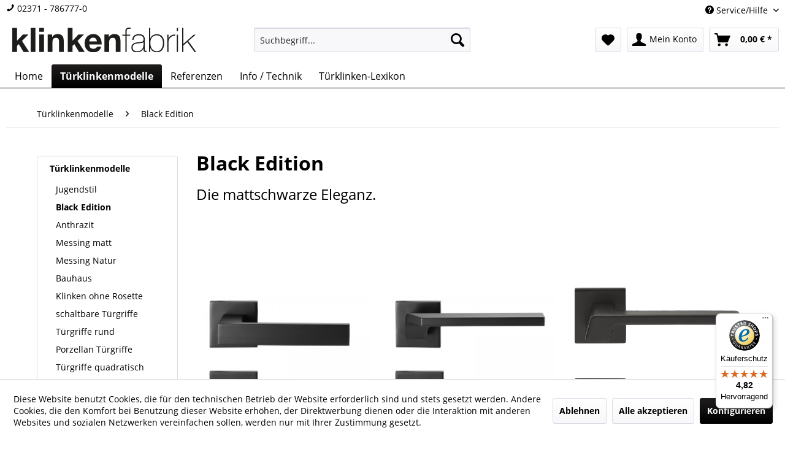

--- FILE ---
content_type: text/html; charset=UTF-8
request_url: https://klinkenfabrik.de/tuerklinkenmodelle/black-edition/
body_size: 15988
content:
<!DOCTYPE html> <html class="no-js" lang="de" itemscope="itemscope" itemtype="https://schema.org/WebPage"> <head> <script type="text/javascript" src="/custom/plugins/PixEnhancedEcommerce/Resources/views/frontend/_public/src/js/cookie_management.js"></script> <script type="text/javascript">
var all_declined = document.cookie.match('(^|;)\\s*' + "cookieDeclined" + '\\s*=\\s*([^;]+)');
var all_allowed = document.cookie.match('(^|;)\\s*' + "allowCookie" + '\\s*=\\s*([^;]+)');
var cookie_preferences = document.cookie.match('(^|;)\\s*' + "cookiePreferences" + '\\s*=\\s*([^;]+)');
var is_preference_set = false;
var use_cookie = 1;
use_cookie = 2;
if(cookie_preferences && JSON.stringify(cookie_preferences).indexOf("\\\"_ga\\\",\\\"active\\\":true") > 0) {
is_preference_set = true;
}
var idCutted = "UA-42712110-1".substring(2, "UA-42712110-1".length);
var _gat_cookie_name = "_gat_gtag_UA-42712110-1".replace(/-/g, "_");
var _ga_cookie_name = "_ga_" + idCutted;
if(!is_preference_set && (use_cookie === 1) && !all_allowed) {
deleteCookie(_gat_cookie_name);
deleteCookie("_ga");
deleteCookie("_gid");
deleteCookie(_ga_cookie_name);
}
</script> <script async src="https://www.googletagmanager.com/gtag/js?id=UA-42712110-1"></script> <script type="text/javascript">
function gtag() {
dataLayer.push(arguments);
}
window.dataLayer = window.dataLayer || [];
var gtagConfig = { 'allow_display_features': true};
gtagConfig.anonymize_ip = true;
gtagConfig.custom_map = {"dimension1":"sub_shop","dimension2":"payment_method","dimension3":"shipping_method","dimension4":"customer_group","dimension5":"customer_country","dimension6":"customer_city","dimension7":"ecomm_prodid","dimension8":"ecomm_pagetype","dimension9":"ecomm_totalvalue","dimension10":"ecomm_category"};
gtagConfig.cookie_flags = "secure;samesite=none";
if((!all_declined && is_preference_set) || all_allowed || (use_cookie === 2)) {
gtag('js', new Date());
gtag('config', 'UA-42712110-1', gtagConfig);
}
</script> <meta charset="utf-8"><script>window.dataLayer = window.dataLayer || [];</script><script>window.dataLayer.push({"ecommerce":{"currencyCode":"EUR","impressions":[{"name":"R25 Black T\u00fcrgriff matt schwarz","id":"SW10247.1","price":"26.9","brand":"Klinkenfabrik","category":"Black Edition","list":"Category","position":"1"}]},"google_tag_params":{"ecomm_pagetype":"category","ecomm_prodid":["SW10247.1"],"ecomm_category":"Black Edition"}});</script><!-- WbmTagManager -->
<script>
var googleTagManagerFunction = function(w,d,s,l,i) {
    w[l]=w[l]||[];
    w[l].push({'gtm.start':new Date().getTime(),event:'gtm.js'});
    var f=d.getElementsByTagName(s)[0],j=d.createElement(s),dl=l!='dataLayer'?'&l='+l:'';
    j.async=true;
    j.src='https://www.googletagmanager.com/gtm.js?id='+i+dl+'';
    f.parentNode.insertBefore(j,f);
};

setTimeout(() => {
    googleTagManagerFunction(window,document,'script','dataLayer','GTM-PBJCXP4');
}, 3000);
</script>
<!-- End WbmTagManager --> <meta name="author" content="" /> <meta name="robots" content="index,follow" /> <meta name="revisit-after" content="15 days" /> <meta name="keywords" content="Türklinken schwarz, Türgriff RAL 9005, Türdrücker schwarz vollmaterial" /> <meta name="description" content="schwarze Türgriffe nach RAL 9005 zu attraktiven Preisen in zeitlosen Designs" /> <meta property="og:type" content="product.group" /> <meta property="og:site_name" content="Klinkenfabrik.de" /> <meta property="og:title" content="Black Edition" /> <meta property="og:description" content=" Hier finden Sie unsere beliebten Türgriffe aus massivem Guß in schwarz nach RAL 9005. Die allermeisten unserer Modelle werden allein mit Teilen Made…" /> <meta name="twitter:card" content="product" /> <meta name="twitter:site" content="Klinkenfabrik.de" /> <meta name="twitter:title" content="Black Edition" /> <meta name="twitter:description" content=" Hier finden Sie unsere beliebten Türgriffe aus massivem Guß in schwarz nach RAL 9005. Die allermeisten unserer Modelle werden allein mit Teilen Made…" /> <meta property="og:image" content="https://klinkenfabrik.de/media/vector/df/55/30/klinkenfabrik.svg" /> <meta name="twitter:image" content="https://klinkenfabrik.de/media/vector/df/55/30/klinkenfabrik.svg" /> <meta itemprop="copyrightHolder" content="Klinkenfabrik.de" /> <meta itemprop="copyrightYear" content="2014" /> <meta itemprop="isFamilyFriendly" content="True" /> <meta itemprop="image" content="https://klinkenfabrik.de/media/vector/df/55/30/klinkenfabrik.svg" /> <meta name="viewport" content="width=device-width, initial-scale=1.0"> <meta name="mobile-web-app-capable" content="yes"> <meta name="apple-mobile-web-app-title" content="Klinkenfabrik.de"> <meta name="apple-mobile-web-app-capable" content="yes"> <meta name="apple-mobile-web-app-status-bar-style" content="default"> <link rel="apple-touch-icon-precomposed" href="https://klinkenfabrik.de/media/image/88/9a/d8/hp-180.png"> <link rel="shortcut icon" href="https://klinkenfabrik.de/media/image/12/b0/90/hp-16.png"> <meta name="msapplication-navbutton-color" content="#000000" /> <meta name="application-name" content="Klinkenfabrik.de" /> <meta name="msapplication-starturl" content="https://klinkenfabrik.de/" /> <meta name="msapplication-window" content="width=1024;height=768" /> <meta name="msapplication-TileImage" content="https://klinkenfabrik.de/media/image/a7/b4/2e/hp-150.png"> <meta name="msapplication-TileColor" content="#000000"> <meta name="theme-color" content="#000000" /> <link rel="canonical" href="https://klinkenfabrik.de/tuerklinkenmodelle/black-edition/"/> <title itemprop="name">Black Edition | Türklinkenmodelle | Klinkenfabrik.de</title> <link href="/web/cache/1756914398_47af60938ff146ebee35bfae6216e836.css" media="all" rel="stylesheet" type="text/css" />  <script src="https://integrations.etrusted.com/applications/widget.js/v2" defer async></script>  </head> <body class="is--ctl-listing is--act-index" ><!-- WbmTagManager (noscript) -->
<noscript><iframe src="https://www.googletagmanager.com/ns.html?id=GTM-PBJCXP4"
            height="0" width="0" style="display:none;visibility:hidden"></iframe></noscript>
<!-- End WbmTagManager (noscript) --> <div data-paypalUnifiedMetaDataContainer="true" data-paypalUnifiedRestoreOrderNumberUrl="https://klinkenfabrik.de/widgets/PaypalUnifiedOrderNumber/restoreOrderNumber" class="is--hidden"> </div> <span class="pix-google-tag-id is--hidden" data-pix-google-tag-id="UA-42712110-1"></span> <span class="pix-google-conversion-id is--hidden" data-pix-google-conversion-id=""></span> <span class="pix-google-exclude-ip is--hidden" data-pix-google-exclude-ip=""></span> <span class="pix-google-exclude-backend-user" data-pix⁻google-exclude-backend-user=""></span> <div class="page-wrap"> <noscript class="noscript-main"> <div class="alert is--warning"> <div class="alert--icon"> <i class="icon--element icon--warning"></i> </div> <div class="alert--content"> Um Klinkenfabrik.de in vollem Umfang nutzen zu k&ouml;nnen, empfehlen wir Ihnen Javascript in Ihrem Browser zu aktiveren. </div> </div> </noscript> <header class="header-main"> <div class="top-bar"> <div class="container block-group"> <nav class="top-bar--navigation block" role="menubar"> <script>window.dataLayer.push({"ecommerce":{"detail":{"actionField":{"list":"T\u00fcrgriffe quadratisch"},"products":[{"name":"Q15CM T\u00fcrgriff matt verchromt massiv","id":"SW10181.1","price":"46.9","brand":"Klinkenfabrik","category":"T\u00fcrgriffe quadratisch","variant":"BB Schl\u00fcsselloch f\u00fcr normale Innent\u00fcren"}]},"currencyCode":"EUR"},"google_tag_params":{"ecomm_pagetype":"product","ecomm_prodid":"SW10181.1"}});</script>  <div class="navigation--entry entry--compare is--hidden" role="menuitem" aria-haspopup="true" data-drop-down-menu="true">   </div> <div class="navigation--entry entry--service has--drop-down" role="menuitem" aria-haspopup="true" data-drop-down-menu="true"> <i class="icon--service"></i> Service/Hilfe </div> </nav> <a href="tel:+4923717867770" class="shotline"><i class="icon--phone"></i> 02371 - 786777-0</a> </div> </div> <div class="container header--navigation"> <div class="logo-main block-group" role="banner"> <div class="logo--shop block"> <a class="logo--link" href="https://klinkenfabrik.de/" title="Klinkenfabrik.de - zur Startseite wechseln"> <picture> <source srcset="https://klinkenfabrik.de/media/vector/df/55/30/klinkenfabrik.svg" media="(min-width: 78.75em)"> <source srcset="https://klinkenfabrik.de/media/vector/df/55/30/klinkenfabrik.svg" media="(min-width: 64em)"> <source srcset="https://klinkenfabrik.de/media/vector/df/55/30/klinkenfabrik.svg" media="(min-width: 48em)"> <img srcset="https://klinkenfabrik.de/media/vector/df/55/30/klinkenfabrik.svg" alt="Klinkenfabrik.de - zur Startseite wechseln" loading="lazy" width="300" height="40"/> </picture> </a> </div> </div> <nav class="shop--navigation block-group"> <ul class="navigation--list block-group" role="menubar"> <li class="navigation--entry entry--menu-left" role="menuitem"> <a class="entry--link entry--trigger btn is--icon-left" href="#offcanvas--left" data-offcanvas="true" data-offCanvasSelector=".sidebar-main" aria-label="Menü"> <i class="icon--menu"></i> Menü </a> </li> <li class="navigation--entry entry--search" role="menuitem" data-search="true" aria-haspopup="true" data-minLength="1"> <a class="btn entry--link entry--trigger" href="#show-hide--search" title="Suche anzeigen / schließen" aria-label="Suche anzeigen / schließen"> <i class="icon--search"></i> <span class="search--display">Suchen</span> </a> <form action="/search" method="get" class="main-search--form"> <input type="search" name="sSearch" aria-label="Suchbegriff..." class="main-search--field" autocomplete="off" autocapitalize="off" placeholder="Suchbegriff..." maxlength="30" /> <button type="submit" class="main-search--button" aria-label="Suchen"> <i class="icon--search"></i> <span class="main-search--text">Suchen</span> </button> <div class="form--ajax-loader">&nbsp;</div> </form> <div class="main-search--results"></div> </li> 
    <li class="navigation--entry entry--notepad" role="menuitem">
        
        <a href="https://klinkenfabrik.de/note" title="Merkzettel" aria-label="Merkzettel" class="btn">
            <i class="icon--heart"></i>
                    </a>
    </li>




    <li class="navigation--entry entry--account with-slt"
        role="menuitem"
        data-offcanvas="true"
        data-offCanvasSelector=".account--dropdown-navigation">
        
            <a href="https://klinkenfabrik.de/account"
               title="Mein Konto"
               aria-label="Mein Konto"
               class="btn is--icon-left entry--link account--link">
                <i class="icon--account"></i>
                                    <span class="account--display">
                        Mein Konto
                    </span>
                            </a>
        

                    
                <div class="account--dropdown-navigation">

                    
                        <div class="navigation--smartphone">
                            <div class="entry--close-off-canvas">
                                <a href="#close-account-menu"
                                   class="account--close-off-canvas"
                                   title="Menü schließen"
                                   aria-label="Menü schließen">
                                    Menü schließen <i class="icon--arrow-right"></i>
                                </a>
                            </div>
                        </div>
                    

                    
                            <div class="account--menu is--rounded is--personalized">
        
                            
                
                                            <span class="navigation--headline">
                            Mein Konto
                        </span>
                                    

                
                <div class="account--menu-container">

                    
                        
                        <ul class="sidebar--navigation navigation--list is--level0 show--active-items">
                            
                                
                                
                                    
                                                                                    <li class="navigation--entry">
                                                <span class="navigation--signin">
                                                    <a href="https://klinkenfabrik.de/account#hide-registration"
                                                       class="blocked--link btn is--primary navigation--signin-btn"
                                                       data-collapseTarget="#registration"
                                                       data-action="close">
                                                        Anmelden
                                                    </a>
                                                    <span class="navigation--register">
                                                        oder
                                                        <a href="https://klinkenfabrik.de/account#show-registration"
                                                           class="blocked--link"
                                                           data-collapseTarget="#registration"
                                                           data-action="open">
                                                            registrieren
                                                        </a>
                                                    </span>
                                                </span>
                                            </li>
                                                                            

                                    
                                        <li class="navigation--entry">
                                            <a href="https://klinkenfabrik.de/account" title="Übersicht" class="navigation--link">
                                                Übersicht
                                            </a>
                                        </li>
                                    
                                

                                
                                
                                    <li class="navigation--entry">
                                        <a href="https://klinkenfabrik.de/account/profile" title="Persönliche Daten" class="navigation--link" rel="nofollow">
                                            Persönliche Daten
                                        </a>
                                    </li>
                                

                                
                                
                                                                            
                                            <li class="navigation--entry">
                                                <a href="https://klinkenfabrik.de/address/index/sidebar/" title="Adressen" class="navigation--link" rel="nofollow">
                                                    Adressen
                                                </a>
                                            </li>
                                        
                                                                    

                                
                                
    
                                    <li class="navigation--entry">
                                        <a href="https://klinkenfabrik.de/account/payment" title="Zahlungsarten" class="navigation--link" rel="nofollow">
                                            Zahlungsarten
                                        </a>
                                    </li>
                                

            <li class="navigation--entry">
            <a href="https://klinkenfabrik.de/StripePaymentAccount/manageCreditCards" title="Kreditkarten verwalten" class="navigation--link">
                Kreditkarten verwalten
            </a>
        </li>
    

                                
                                
                                    <li class="navigation--entry">
                                        <a href="https://klinkenfabrik.de/account/orders" title="Bestellungen" class="navigation--link" rel="nofollow">
                                            Bestellungen
                                        </a>
                                    </li>
                                

                                
                                
                                                                            <li class="navigation--entry">
                                            <a href="https://klinkenfabrik.de/account/downloads" title="Sofortdownloads" class="navigation--link" rel="nofollow">
                                                Sofortdownloads
                                            </a>
                                        </li>
                                                                    

                                
                                
                                    <li class="navigation--entry">
                                        <a href="https://klinkenfabrik.de/note" title="Merkzettel" class="navigation--link" rel="nofollow">
                                            Merkzettel
                                        </a>
                                    </li>
                                

                                
                                
                                                                    

                                
                                
                                                                    
                            
                        </ul>
                    
                </div>
                    
    </div>
                    
                </div>
            
            </li>




    <li class="navigation--entry entry--cart" role="menuitem">
        
        <a class="btn is--icon-left cart--link" href="https://klinkenfabrik.de/checkout/cart" title="Warenkorb" aria-label="Warenkorb">
            <span class="cart--display">
                                    Warenkorb
                            </span>

            <span class="badge is--primary is--minimal cart--quantity is--hidden">0</span>

            <i class="icon--basket"></i>

            <span class="cart--amount">
                0,00&nbsp;&euro; *
            </span>
        </a>
        <div class="ajax-loader">&nbsp;</div>
    </li>



 </ul> </nav> <div class="container--ajax-cart" data-collapse-cart="true" data-displayMode="offcanvas"></div> </div> </header> <nav class="navigation-main"> <div class="container" data-menu-scroller="true" data-listSelector=".navigation--list.container" data-viewPortSelector=".navigation--list-wrapper"> <div class="navigation--list-wrapper"> <ul class="navigation--list container" role="menubar" itemscope="itemscope" itemtype="https://schema.org/SiteNavigationElement"> <li class="navigation--entry is--home" role="menuitem"><a class="navigation--link is--first" href="https://klinkenfabrik.de/" title="Home" aria-label="Home" itemprop="url"><span itemprop="name">Home</span></a></li><li class="navigation--entry is--active" role="menuitem"><a class="navigation--link is--active" href="https://klinkenfabrik.de/tuerklinkenmodelle/" title="Türklinkenmodelle" aria-label="Türklinkenmodelle" itemprop="url"><span itemprop="name">Türklinkenmodelle</span></a></li><li class="navigation--entry" role="menuitem"><a class="navigation--link" href="https://klinkenfabrik.de/referenzen/" title="Referenzen" aria-label="Referenzen" itemprop="url"><span itemprop="name">Referenzen</span></a></li><li class="navigation--entry" role="menuitem"><a class="navigation--link" href="https://klinkenfabrik.de/info-technik/" title="Info / Technik" aria-label="Info / Technik" itemprop="url"><span itemprop="name">Info / Technik</span></a></li><li class="navigation--entry" role="menuitem"><a class="navigation--link" href="https://klinkenfabrik.de/tuerklinken-lexikon/" title="Türklinken-Lexikon" aria-label="Türklinken-Lexikon" itemprop="url"><span itemprop="name">Türklinken-Lexikon</span></a></li> </ul> </div> <div class="advanced-menu" data-advanced-menu="true" data-hoverDelay=""> <div class="menu--container"> <div class="button-container"> <a href="https://klinkenfabrik.de/tuerklinkenmodelle/" class="button--category" aria-label="Zur Kategorie Türklinkenmodelle" title="Zur Kategorie Türklinkenmodelle"> <i class="icon--arrow-right"></i> Zur Kategorie Türklinkenmodelle </a> <span class="button--close"> <i class="icon--cross"></i> </span> </div> <div class="content--wrapper has--content has--teaser"> <ul class="menu--list menu--level-0 columns--2" style="width: 50%;"> <li class="menu--list-item item--level-0" style="width: 100%"> <a href="https://klinkenfabrik.de/tuerklinkenmodelle/jugendstil/" class="menu--list-item-link" aria-label="Jugendstil" title="Jugendstil">Jugendstil</a> </li> <li class="menu--list-item item--level-0" style="width: 100%"> <a href="https://klinkenfabrik.de/tuerklinkenmodelle/black-edition/" class="menu--list-item-link" aria-label="Black Edition" title="Black Edition">Black Edition</a> </li> <li class="menu--list-item item--level-0" style="width: 100%"> <a href="https://klinkenfabrik.de/tuerklinkenmodelle/anthrazit/" class="menu--list-item-link" aria-label="Anthrazit" title="Anthrazit">Anthrazit</a> </li> <li class="menu--list-item item--level-0" style="width: 100%"> <a href="https://klinkenfabrik.de/tuerklinkenmodelle/messing-matt/" class="menu--list-item-link" aria-label="Messing matt" title="Messing matt">Messing matt</a> </li> <li class="menu--list-item item--level-0" style="width: 100%"> <a href="https://klinkenfabrik.de/tuerklinkenmodelle/messing-natur/" class="menu--list-item-link" aria-label="Messing Natur" title="Messing Natur">Messing Natur</a> </li> <li class="menu--list-item item--level-0" style="width: 100%"> <a href="https://klinkenfabrik.de/tuerklinkenmodelle/bauhaus/" class="menu--list-item-link" aria-label="Bauhaus" title="Bauhaus">Bauhaus</a> </li> <li class="menu--list-item item--level-0" style="width: 100%"> <a href="https://klinkenfabrik.de/tuerklinkenmodelle/klinken-ohne-rosette/" class="menu--list-item-link" aria-label="Klinken ohne Rosette" title="Klinken ohne Rosette">Klinken ohne Rosette</a> </li> <li class="menu--list-item item--level-0" style="width: 100%"> <a href="https://klinkenfabrik.de/tuerklinkenmodelle/schaltbare-tuergriffe/" class="menu--list-item-link" aria-label="schaltbare Türgriffe" title="schaltbare Türgriffe">schaltbare Türgriffe</a> </li> <li class="menu--list-item item--level-0" style="width: 100%"> <a href="https://klinkenfabrik.de/tuerklinkenmodelle/tuergriffe-rund/" class="menu--list-item-link" aria-label="Türgriffe rund" title="Türgriffe rund">Türgriffe rund</a> </li> <li class="menu--list-item item--level-0" style="width: 100%"> <a href="https://klinkenfabrik.de/tuerklinkenmodelle/porzellan-tuergriffe/" class="menu--list-item-link" aria-label="Porzellan Türgriffe" title="Porzellan Türgriffe">Porzellan Türgriffe</a> </li> <li class="menu--list-item item--level-0" style="width: 100%"> <a href="https://klinkenfabrik.de/tuerklinkenmodelle/tuergriffe-quadratisch/" class="menu--list-item-link" aria-label="Türgriffe quadratisch" title="Türgriffe quadratisch">Türgriffe quadratisch</a> </li> <li class="menu--list-item item--level-0" style="width: 100%"> <a href="https://klinkenfabrik.de/tuerklinkenmodelle/tuerklinken-messingchrom/" class="menu--list-item-link" aria-label="Türklinken Messing/Chrom" title="Türklinken Messing/Chrom">Türklinken Messing/Chrom</a> </li> <li class="menu--list-item item--level-0" style="width: 100%"> <a href="https://klinkenfabrik.de/tuerklinkenmodelle/fenstergriffe/" class="menu--list-item-link" aria-label="Fenstergriffe" title="Fenstergriffe">Fenstergriffe</a> </li> <li class="menu--list-item item--level-0" style="width: 100%"> <a href="https://klinkenfabrik.de/tuerklinkenmodelle/eingangsbeschlaege/" class="menu--list-item-link" aria-label="Eingangsbeschläge" title="Eingangsbeschläge">Eingangsbeschläge</a> </li> </ul> <div class="menu--delimiter" style="right: 50%;"></div> <div class="menu--teaser" style="width: 50%;"> <div class="teaser--headline">Türgriffe und Türklinken</div> <div class="teaser--text"> Das Klinkenfabrik Sortiment umfasst ein breites Spektrum unterschiedlichster Türgriffe. Angefangen bei der klassischen Bauhaus Türklinke , einem absoluten Designklassiker , über runde oder quadratische , feinmatt gebürstete... <a class="teaser--text-link" href="https://klinkenfabrik.de/tuerklinkenmodelle/" aria-label="mehr erfahren" title="mehr erfahren"> mehr erfahren </a> </div> </div> </div> </div> <div class="menu--container"> <div class="button-container"> <a href="https://klinkenfabrik.de/referenzen/" class="button--category" aria-label="Zur Kategorie Referenzen" title="Zur Kategorie Referenzen"> <i class="icon--arrow-right"></i> Zur Kategorie Referenzen </a> <span class="button--close"> <i class="icon--cross"></i> </span> </div> <div class="content--wrapper has--teaser"> <div class="menu--teaser" style="width: 100%;"> <div class="teaser--headline">Türgriffe von Klinkenfabrik kauften u.a. folgende Firmen und wurden für viele namhafte Projekte ausgewählt:</div> <div class="teaser--text"> ADAC Mittelrhein e. V. Auto- und Motorrad-Zentrum Wollstadt GmbH Bautechnik Steigenberger Bestattungsinstitut Otto Osterthum BKA Theater Berlin Bruhn Papier + Design C.B-Immoconsult Charles Barker Corporate Communications GmbH CO2 Architekten... <a class="teaser--text-link" href="https://klinkenfabrik.de/referenzen/" aria-label="mehr erfahren" title="mehr erfahren"> mehr erfahren </a> </div> </div> </div> </div> <div class="menu--container"> <div class="button-container"> <a href="https://klinkenfabrik.de/info-technik/" class="button--category" aria-label="Zur Kategorie Info / Technik" title="Zur Kategorie Info / Technik"> <i class="icon--arrow-right"></i> Zur Kategorie Info / Technik </a> <span class="button--close"> <i class="icon--cross"></i> </span> </div> <div class="content--wrapper has--teaser"> <div class="menu--teaser" style="width: 100%;"> <div class="teaser--headline">Montage und technische Informationen</div> <div class="teaser--text"> &gt;&gt; T&uuml;rklinke als Rosettengarnitur mit massiver Metallunterkonstruktion mit Stütznocken und über Kreuz liegenden Gewindegängen. So wird ein gleichmä&szlig;ig, ebenes Aufliegen der Rosetten auf der Tür erreicht.... <a class="teaser--text-link" href="https://klinkenfabrik.de/info-technik/" aria-label="mehr erfahren" title="mehr erfahren"> mehr erfahren </a> </div> </div> </div> </div> <div class="menu--container"> <div class="button-container"> <a href="https://klinkenfabrik.de/tuerklinken-lexikon/" class="button--category" aria-label="Zur Kategorie Türklinken-Lexikon" title="Zur Kategorie Türklinken-Lexikon"> <i class="icon--arrow-right"></i> Zur Kategorie Türklinken-Lexikon </a> <span class="button--close"> <i class="icon--cross"></i> </span> </div> <div class="content--wrapper has--teaser"> <div class="menu--teaser" style="width: 100%;"> <div class="teaser--headline">Das kleine Türklinken ABC</div> <div class="teaser--text"> Das kleine T&uuml;rklinkenlexikon Wir m&ouml;chen Ihnen helfen, sich in der Welt der T&uuml;rklinken zu Recht zu finden. Wie jede Branche, k&uuml;rzt auch die T&uuml;rklinkenbranche gerne Fachbegriffe ab. Damit&nbsp; Ihnen dies keine... <a class="teaser--text-link" href="https://klinkenfabrik.de/tuerklinken-lexikon/" aria-label="mehr erfahren" title="mehr erfahren"> mehr erfahren </a> </div> </div> </div> </div> </div> </div> </nav> <div class="emotion--overlay"> <i class="emotion--loading-indicator"></i> </div> <section class=" content-main container block-group is--small"> <nav class="content--breadcrumb block"> <ul class="breadcrumb--list" role="menu" itemscope itemtype="https://schema.org/BreadcrumbList"> <li role="menuitem" class="breadcrumb--entry" itemprop="itemListElement" itemscope itemtype="https://schema.org/ListItem"> <a class="breadcrumb--link" href="https://klinkenfabrik.de/tuerklinkenmodelle/" title="Türklinkenmodelle" itemprop="item"> <link itemprop="url" href="https://klinkenfabrik.de/tuerklinkenmodelle/" /> <span class="breadcrumb--title" itemprop="name">Türklinkenmodelle</span> </a> <meta itemprop="position" content="0" /> </li> <li role="none" class="breadcrumb--separator"> <i class="icon--arrow-right"></i> </li> <li role="menuitem" class="breadcrumb--entry is--active" itemprop="itemListElement" itemscope itemtype="https://schema.org/ListItem"> <a class="breadcrumb--link" href="https://klinkenfabrik.de/tuerklinkenmodelle/black-edition/" title="Black Edition" itemprop="item"> <link itemprop="url" href="https://klinkenfabrik.de/tuerklinkenmodelle/black-edition/" /> <span class="breadcrumb--title" itemprop="name">Black Edition</span> </a> <meta itemprop="position" content="1" /> </li> </ul> </nav> <div class="content-main--inner"> <div id='cookie-consent' class='off-canvas is--left block-transition' data-cookie-consent-manager='true' data-cookieTimeout='60'> <div class='cookie-consent--header cookie-consent--close'> Cookie-Einstellungen <i class="icon--arrow-right"></i> </div> <div class='cookie-consent--description'> Diese Website benutzt Cookies, die für den technischen Betrieb der Website erforderlich sind und stets gesetzt werden. Andere Cookies, die den Komfort bei Benutzung dieser Website erhöhen, der Direktwerbung dienen oder die Interaktion mit anderen Websites und sozialen Netzwerken vereinfachen sollen, werden nur mit Ihrer Zustimmung gesetzt. </div> <div class='cookie-consent--configuration'> <div class='cookie-consent--configuration-header'> <div class='cookie-consent--configuration-header-text'>Konfiguration</div> </div> <div class='cookie-consent--configuration-main'> <div class='cookie-consent--group'> <input type="hidden" class="cookie-consent--group-name" value="technical" /> <label class="cookie-consent--group-state cookie-consent--state-input cookie-consent--required"> <input type="checkbox" name="technical-state" class="cookie-consent--group-state-input" disabled="disabled" checked="checked"/> <span class="cookie-consent--state-input-element"></span> </label> <div class='cookie-consent--group-title' data-collapse-panel='true' data-contentSiblingSelector=".cookie-consent--group-container"> <div class="cookie-consent--group-title-label cookie-consent--state-label"> Technisch erforderlich </div> <span class="cookie-consent--group-arrow is-icon--right"> <i class="icon--arrow-right"></i> </span> </div> <div class='cookie-consent--group-container'> <div class='cookie-consent--group-description'> Diese Cookies sind für die Grundfunktionen des Shops notwendig. </div> <div class='cookie-consent--cookies-container'> <div class='cookie-consent--cookie'> <input type="hidden" class="cookie-consent--cookie-name" value="cookieDeclined" /> <label class="cookie-consent--cookie-state cookie-consent--state-input cookie-consent--required"> <input type="checkbox" name="cookieDeclined-state" class="cookie-consent--cookie-state-input" disabled="disabled" checked="checked" /> <span class="cookie-consent--state-input-element"></span> </label> <div class='cookie--label cookie-consent--state-label'> "Alle Cookies ablehnen" Cookie </div> </div> <div class='cookie-consent--cookie'> <input type="hidden" class="cookie-consent--cookie-name" value="allowCookie" /> <label class="cookie-consent--cookie-state cookie-consent--state-input cookie-consent--required"> <input type="checkbox" name="allowCookie-state" class="cookie-consent--cookie-state-input" disabled="disabled" checked="checked" /> <span class="cookie-consent--state-input-element"></span> </label> <div class='cookie--label cookie-consent--state-label'> "Alle Cookies annehmen" Cookie </div> </div> <div class='cookie-consent--cookie'> <input type="hidden" class="cookie-consent--cookie-name" value="shop" /> <label class="cookie-consent--cookie-state cookie-consent--state-input cookie-consent--required"> <input type="checkbox" name="shop-state" class="cookie-consent--cookie-state-input" disabled="disabled" checked="checked" /> <span class="cookie-consent--state-input-element"></span> </label> <div class='cookie--label cookie-consent--state-label'> Ausgewählter Shop </div> </div> <div class='cookie-consent--cookie'> <input type="hidden" class="cookie-consent--cookie-name" value="csrf_token" /> <label class="cookie-consent--cookie-state cookie-consent--state-input cookie-consent--required"> <input type="checkbox" name="csrf_token-state" class="cookie-consent--cookie-state-input" disabled="disabled" checked="checked" /> <span class="cookie-consent--state-input-element"></span> </label> <div class='cookie--label cookie-consent--state-label'> CSRF-Token </div> </div> <div class='cookie-consent--cookie'> <input type="hidden" class="cookie-consent--cookie-name" value="cookiePreferences" /> <label class="cookie-consent--cookie-state cookie-consent--state-input cookie-consent--required"> <input type="checkbox" name="cookiePreferences-state" class="cookie-consent--cookie-state-input" disabled="disabled" checked="checked" /> <span class="cookie-consent--state-input-element"></span> </label> <div class='cookie--label cookie-consent--state-label'> Cookie-Einstellungen </div> </div> <div class='cookie-consent--cookie'> <input type="hidden" class="cookie-consent--cookie-name" value="_ga" /> <label class="cookie-consent--cookie-state cookie-consent--state-input cookie-consent--required"> <input type="checkbox" name="_ga-state" class="cookie-consent--cookie-state-input" disabled="disabled" checked="checked" /> <span class="cookie-consent--state-input-element"></span> </label> <div class='cookie--label cookie-consent--state-label'> Google Analytics </div> </div> <div class='cookie-consent--cookie'> <input type="hidden" class="cookie-consent--cookie-name" value="x-cache-context-hash" /> <label class="cookie-consent--cookie-state cookie-consent--state-input cookie-consent--required"> <input type="checkbox" name="x-cache-context-hash-state" class="cookie-consent--cookie-state-input" disabled="disabled" checked="checked" /> <span class="cookie-consent--state-input-element"></span> </label> <div class='cookie--label cookie-consent--state-label'> Individuelle Preise </div> </div> <div class='cookie-consent--cookie'> <input type="hidden" class="cookie-consent--cookie-name" value="slt" /> <label class="cookie-consent--cookie-state cookie-consent--state-input cookie-consent--required"> <input type="checkbox" name="slt-state" class="cookie-consent--cookie-state-input" disabled="disabled" checked="checked" /> <span class="cookie-consent--state-input-element"></span> </label> <div class='cookie--label cookie-consent--state-label'> Kunden-Wiedererkennung </div> </div> <div class='cookie-consent--cookie'> <input type="hidden" class="cookie-consent--cookie-name" value="nocache" /> <label class="cookie-consent--cookie-state cookie-consent--state-input cookie-consent--required"> <input type="checkbox" name="nocache-state" class="cookie-consent--cookie-state-input" disabled="disabled" checked="checked" /> <span class="cookie-consent--state-input-element"></span> </label> <div class='cookie--label cookie-consent--state-label'> Kundenspezifisches Caching </div> </div> <div class='cookie-consent--cookie'> <input type="hidden" class="cookie-consent--cookie-name" value="paypal-cookies" /> <label class="cookie-consent--cookie-state cookie-consent--state-input cookie-consent--required"> <input type="checkbox" name="paypal-cookies-state" class="cookie-consent--cookie-state-input" disabled="disabled" checked="checked" /> <span class="cookie-consent--state-input-element"></span> </label> <div class='cookie--label cookie-consent--state-label'> PayPal-Zahlungen </div> </div> <div class='cookie-consent--cookie'> <input type="hidden" class="cookie-consent--cookie-name" value="session" /> <label class="cookie-consent--cookie-state cookie-consent--state-input cookie-consent--required"> <input type="checkbox" name="session-state" class="cookie-consent--cookie-state-input" disabled="disabled" checked="checked" /> <span class="cookie-consent--state-input-element"></span> </label> <div class='cookie--label cookie-consent--state-label'> Session </div> </div> <div class='cookie-consent--cookie'> <input type="hidden" class="cookie-consent--cookie-name" value="dvaccess_settings" /> <label class="cookie-consent--cookie-state cookie-consent--state-input cookie-consent--required"> <input type="checkbox" name="dvaccess_settings-state" class="cookie-consent--cookie-state-input" disabled="disabled" checked="checked" /> <span class="cookie-consent--state-input-element"></span> </label> <div class='cookie--label cookie-consent--state-label'> Speichert Barrierefrei Einstellungen </div> </div> <div class='cookie-consent--cookie'> <input type="hidden" class="cookie-consent--cookie-name" value="currency" /> <label class="cookie-consent--cookie-state cookie-consent--state-input cookie-consent--required"> <input type="checkbox" name="currency-state" class="cookie-consent--cookie-state-input" disabled="disabled" checked="checked" /> <span class="cookie-consent--state-input-element"></span> </label> <div class='cookie--label cookie-consent--state-label'> Währungswechsel </div> </div> </div> </div> </div> <div class='cookie-consent--group'> <input type="hidden" class="cookie-consent--group-name" value="comfort" /> <label class="cookie-consent--group-state cookie-consent--state-input"> <input type="checkbox" name="comfort-state" class="cookie-consent--group-state-input"/> <span class="cookie-consent--state-input-element"></span> </label> <div class='cookie-consent--group-title' data-collapse-panel='true' data-contentSiblingSelector=".cookie-consent--group-container"> <div class="cookie-consent--group-title-label cookie-consent--state-label"> Komfortfunktionen </div> <span class="cookie-consent--group-arrow is-icon--right"> <i class="icon--arrow-right"></i> </span> </div> <div class='cookie-consent--group-container'> <div class='cookie-consent--group-description'> Diese Cookies werden genutzt um das Einkaufserlebnis noch ansprechender zu gestalten, beispielsweise für die Wiedererkennung des Besuchers. </div> <div class='cookie-consent--cookies-container'> <div class='cookie-consent--cookie'> <input type="hidden" class="cookie-consent--cookie-name" value="sUniqueID" /> <label class="cookie-consent--cookie-state cookie-consent--state-input"> <input type="checkbox" name="sUniqueID-state" class="cookie-consent--cookie-state-input" /> <span class="cookie-consent--state-input-element"></span> </label> <div class='cookie--label cookie-consent--state-label'> Merkzettel </div> </div> </div> </div> </div> <div class='cookie-consent--group'> <input type="hidden" class="cookie-consent--group-name" value="statistics" /> <label class="cookie-consent--group-state cookie-consent--state-input"> <input type="checkbox" name="statistics-state" class="cookie-consent--group-state-input"/> <span class="cookie-consent--state-input-element"></span> </label> <div class='cookie-consent--group-title' data-collapse-panel='true' data-contentSiblingSelector=".cookie-consent--group-container"> <div class="cookie-consent--group-title-label cookie-consent--state-label"> Statistik & Tracking </div> <span class="cookie-consent--group-arrow is-icon--right"> <i class="icon--arrow-right"></i> </span> </div> <div class='cookie-consent--group-container'> <div class='cookie-consent--cookies-container'> <div class='cookie-consent--cookie'> <input type="hidden" class="cookie-consent--cookie-name" value="x-ua-device" /> <label class="cookie-consent--cookie-state cookie-consent--state-input"> <input type="checkbox" name="x-ua-device-state" class="cookie-consent--cookie-state-input" /> <span class="cookie-consent--state-input-element"></span> </label> <div class='cookie--label cookie-consent--state-label'> Endgeräteerkennung </div> </div> <div class='cookie-consent--cookie'> <input type="hidden" class="cookie-consent--cookie-name" value="mmFacebookPixel" /> <label class="cookie-consent--cookie-state cookie-consent--state-input"> <input type="checkbox" name="mmFacebookPixel-state" class="cookie-consent--cookie-state-input" /> <span class="cookie-consent--state-input-element"></span> </label> <div class='cookie--label cookie-consent--state-label'> Facebook Pixel </div> </div> <div class='cookie-consent--cookie'> <input type="hidden" class="cookie-consent--cookie-name" value="lenzBingAdsConversionTracking" /> <label class="cookie-consent--cookie-state cookie-consent--state-input"> <input type="checkbox" name="lenzBingAdsConversionTracking-state" class="cookie-consent--cookie-state-input" /> <span class="cookie-consent--state-input-element"></span> </label> <div class='cookie--label cookie-consent--state-label'> Microsoft Advertising </div> </div> <div class='cookie-consent--cookie'> <input type="hidden" class="cookie-consent--cookie-name" value="partner" /> <label class="cookie-consent--cookie-state cookie-consent--state-input"> <input type="checkbox" name="partner-state" class="cookie-consent--cookie-state-input" /> <span class="cookie-consent--state-input-element"></span> </label> <div class='cookie--label cookie-consent--state-label'> Partnerprogramm </div> </div> </div> </div> </div> </div> </div> <div class="cookie-consent--save"> <input class="cookie-consent--save-button btn is--primary" type="button" value="Einstellungen speichern" /> </div> </div> <aside class="sidebar-main off-canvas"> <div class="navigation--smartphone"> <ul class="navigation--list "> <li class="navigation--entry entry--close-off-canvas"> <a href="#close-categories-menu" title="Menü schließen" class="navigation--link"> Menü schließen <i class="icon--arrow-right"></i> </a> </li> </ul> <div class="mobile--switches"> <script>window.dataLayer.push({"ecommerce":{"detail":{"actionField":{"list":"T\u00fcrgriffe quadratisch"},"products":[{"name":"Q15CM T\u00fcrgriff matt verchromt massiv","id":"SW10181.1","price":"46.9","brand":"Klinkenfabrik","category":"T\u00fcrgriffe quadratisch","variant":"BB Schl\u00fcsselloch f\u00fcr normale Innent\u00fcren"}]},"currencyCode":"EUR"},"google_tag_params":{"ecomm_pagetype":"product","ecomm_prodid":"SW10181.1"}});</script>  </div> </div> <div class="sidebar--categories-wrapper" data-subcategory-nav="true" data-mainCategoryId="3" data-categoryId="93" data-fetchUrl="/widgets/listing/getCategory/categoryId/93"> <div class="categories--headline navigation--headline"> Kategorien </div> <div class="sidebar--categories-navigation"> <ul class="sidebar--navigation categories--navigation navigation--list is--drop-down is--level0 is--rounded" role="menu"> <li class="navigation--entry is--active has--sub-categories has--sub-children" role="menuitem"> <a class="navigation--link is--active has--sub-categories link--go-forward" href="https://klinkenfabrik.de/tuerklinkenmodelle/" data-categoryId="77" data-fetchUrl="/widgets/listing/getCategory/categoryId/77" title="Türklinkenmodelle" > Türklinkenmodelle <span class="is--icon-right"> <i class="icon--arrow-right"></i> </span> </a> <ul class="sidebar--navigation categories--navigation navigation--list is--level1 is--rounded" role="menu"> <li class="navigation--entry has--sub-children" role="menuitem"> <a class="navigation--link link--go-forward" href="https://klinkenfabrik.de/tuerklinkenmodelle/jugendstil/" data-categoryId="83" data-fetchUrl="/widgets/listing/getCategory/categoryId/83" title="Jugendstil" > Jugendstil <span class="is--icon-right"> <i class="icon--arrow-right"></i> </span> </a> </li> <li class="navigation--entry is--active" role="menuitem"> <a class="navigation--link is--active" href="https://klinkenfabrik.de/tuerklinkenmodelle/black-edition/" data-categoryId="93" data-fetchUrl="/widgets/listing/getCategory/categoryId/93" title="Black Edition" > Black Edition </a> </li> <li class="navigation--entry" role="menuitem"> <a class="navigation--link" href="https://klinkenfabrik.de/tuerklinkenmodelle/anthrazit/" data-categoryId="104" data-fetchUrl="/widgets/listing/getCategory/categoryId/104" title="Anthrazit" > Anthrazit </a> </li> <li class="navigation--entry" role="menuitem"> <a class="navigation--link" href="https://klinkenfabrik.de/tuerklinkenmodelle/messing-matt/" data-categoryId="105" data-fetchUrl="/widgets/listing/getCategory/categoryId/105" title="Messing matt" > Messing matt </a> </li> <li class="navigation--entry" role="menuitem"> <a class="navigation--link" href="https://klinkenfabrik.de/tuerklinkenmodelle/messing-natur/" data-categoryId="106" data-fetchUrl="/widgets/listing/getCategory/categoryId/106" title="Messing Natur" > Messing Natur </a> </li> <li class="navigation--entry" role="menuitem"> <a class="navigation--link" href="https://klinkenfabrik.de/tuerklinkenmodelle/bauhaus/" data-categoryId="79" data-fetchUrl="/widgets/listing/getCategory/categoryId/79" title="Bauhaus" > Bauhaus </a> </li> <li class="navigation--entry" role="menuitem"> <a class="navigation--link" href="https://klinkenfabrik.de/tuerklinkenmodelle/klinken-ohne-rosette/" data-categoryId="107" data-fetchUrl="/widgets/listing/getCategory/categoryId/107" title="Klinken ohne Rosette" > Klinken ohne Rosette </a> </li> <li class="navigation--entry" role="menuitem"> <a class="navigation--link" href="https://klinkenfabrik.de/tuerklinkenmodelle/schaltbare-tuergriffe/" data-categoryId="103" data-fetchUrl="/widgets/listing/getCategory/categoryId/103" title="schaltbare Türgriffe" > schaltbare Türgriffe </a> </li> <li class="navigation--entry" role="menuitem"> <a class="navigation--link" href="https://klinkenfabrik.de/tuerklinkenmodelle/tuergriffe-rund/" data-categoryId="80" data-fetchUrl="/widgets/listing/getCategory/categoryId/80" title="Türgriffe rund" > Türgriffe rund </a> </li> <li class="navigation--entry" role="menuitem"> <a class="navigation--link" href="https://klinkenfabrik.de/tuerklinkenmodelle/porzellan-tuergriffe/" data-categoryId="100" data-fetchUrl="/widgets/listing/getCategory/categoryId/100" title="Porzellan Türgriffe" > Porzellan Türgriffe </a> </li> <li class="navigation--entry" role="menuitem"> <a class="navigation--link" href="https://klinkenfabrik.de/tuerklinkenmodelle/tuergriffe-quadratisch/" data-categoryId="81" data-fetchUrl="/widgets/listing/getCategory/categoryId/81" title="Türgriffe quadratisch" > Türgriffe quadratisch </a> </li> <li class="navigation--entry" role="menuitem"> <a class="navigation--link" href="https://klinkenfabrik.de/tuerklinkenmodelle/tuerklinken-messingchrom/" data-categoryId="82" data-fetchUrl="/widgets/listing/getCategory/categoryId/82" title="Türklinken Messing/Chrom" > Türklinken Messing/Chrom </a> </li> <li class="navigation--entry" role="menuitem"> <a class="navigation--link" href="https://klinkenfabrik.de/tuerklinkenmodelle/fenstergriffe/" data-categoryId="98" data-fetchUrl="/widgets/listing/getCategory/categoryId/98" title="Fenstergriffe" > Fenstergriffe </a> </li> <li class="navigation--entry" role="menuitem"> <a class="navigation--link" href="https://klinkenfabrik.de/tuerklinkenmodelle/eingangsbeschlaege/" data-categoryId="84" data-fetchUrl="/widgets/listing/getCategory/categoryId/84" title="Eingangsbeschläge" > Eingangsbeschläge </a> </li> </ul> </li> <li class="navigation--entry" role="menuitem"> <a class="navigation--link" href="https://klinkenfabrik.de/referenzen/" data-categoryId="86" data-fetchUrl="/widgets/listing/getCategory/categoryId/86" title="Referenzen" > Referenzen </a> </li> <li class="navigation--entry" role="menuitem"> <a class="navigation--link" href="https://klinkenfabrik.de/info-technik/" data-categoryId="88" data-fetchUrl="/widgets/listing/getCategory/categoryId/88" title="Info / Technik" > Info / Technik </a> </li> <li class="navigation--entry" role="menuitem"> <a class="navigation--link" href="https://klinkenfabrik.de/tuerklinken-lexikon/" data-categoryId="89" data-fetchUrl="/widgets/listing/getCategory/categoryId/89" title="Türklinken-Lexikon" > Türklinken-Lexikon </a> </li> <li class="navigation--entry has--sub-children" role="menuitem"> <a class="navigation--link link--go-forward" href="https://klinkenfabrik.de/accessoires/" data-categoryId="85" data-fetchUrl="/widgets/listing/getCategory/categoryId/85" title="Accessoires" > Accessoires <span class="is--icon-right"> <i class="icon--arrow-right"></i> </span> </a> </li> </ul> </div> </div> </aside> <div class="content--wrapper"> <div class="content listing--content"> <div class="content--emotions"> <div class="emotion--wrapper" style="display: none" data-controllerUrl="/widgets/emotion/index/emotionId/29/secret//controllerName/listing" data-availableDevices="0,2,3,4" data-ajax="true" data-showListing="true"> </div> <div class="emotion--show-listing hidden--xl hidden--m hidden--s hidden--xs hidden--l"> <a href="https://klinkenfabrik.de/tuerklinkenmodelle/black-edition/?p=1" title="Black Edition" class="link--show-listing"> Weitere Artikel in dieser Kategorie &raquo; </a> </div> </div> <div class="listing--wrapper visible--xl visible--m visible--s visible--xs visible--l"> <div data-listing-actions="true" class="listing--actions is--rounded"> <div class="action--filter-btn"> <a href="#" class="filter--trigger btn is--small" data-filter-trigger="true" data-offcanvas="true" data-offCanvasSelector=".action--filter-options" data-closeButtonSelector=".filter--close-btn"> <i class="icon--filter"></i> Filtern <span class="action--collapse-icon"></span> </a> </div> <form class="action--sort action--content block" method="get" data-action-form="true"> <input type="hidden" name="p" value="1"> <label for="o" class="sort--label action--label">Sortierung:</label> <div class="sort--select select-field"> <select id="o" name="o" class="sort--field action--field" data-auto-submit="true" > <option value="2" selected="selected">Beliebtheit</option> <option value="1">Erscheinungsdatum</option> <option value="3">Niedrigster Preis</option> <option value="4">Höchster Preis</option> <option value="5">Artikelbezeichnung</option> </select> </div> </form> <div class="action--filter-options off-canvas"> <a href="#" class="filter--close-btn" data-show-products-text="%s Produkt(e) anzeigen"> Filter schließen <i class="icon--arrow-right"></i> </a> <div class="filter--container"> <form id="filter" method="get" data-filter-form="true" data-is-in-sidebar="false" data-listing-url="https://klinkenfabrik.de/widgets/listing/listingCount/sCategory/93" data-is-filtered="0" data-load-facets="false" data-instant-filter-result="false" class=""> <div class="filter--actions filter--actions-top"> <button type="submit" class="btn is--primary filter--btn-apply is--large is--icon-right" disabled="disabled"> <span class="filter--count"></span> Produkte anzeigen <i class="icon--cycle"></i> </button> </div> <input type="hidden" name="p" value="1"/> <input type="hidden" name="o" value="2"/> <input type="hidden" name="n" value="60"/> <div class="filter--facet-container"> <div class="filter-panel filter--value facet--immediate_delivery" data-filter-type="value" data-facet-name="immediate_delivery" data-field-name="delivery"> <div class="filter-panel--flyout"> <label class="filter-panel--title" for="delivery" title="Sofort lieferbar"> Sofort lieferbar </label> <span class="filter-panel--input filter-panel--checkbox"> <input type="checkbox" id="delivery" name="delivery" value="1" /> <span class="input--state checkbox--state">&nbsp;</span> </span> </div> </div> <div class="filter-panel filter--multi-selection filter-facet--value-list facet--manufacturer" data-filter-type="value-list" data-facet-name="manufacturer" data-field-name="s"> <div class="filter-panel--flyout"> <label class="filter-panel--title" for="s" title="Hersteller"> Hersteller </label> <span class="filter-panel--icon"></span> <div class="filter-panel--content input-type--checkbox"> <ul class="filter-panel--option-list"> <li class="filter-panel--option"> <div class="option--container"> <span class="filter-panel--input filter-panel--checkbox"> <input type="checkbox" id="__s__18" name="__s__18" value="18" /> <span class="input--state checkbox--state">&nbsp;</span> </span> <label class="filter-panel--label" for="__s__18"> Klinkenfabrik </label> </div> </li> </ul> </div> </div> </div> </div> <div class="filter--active-container" data-reset-label="Alle Filter zurücksetzen"> </div> <div class="filter--actions filter--actions-bottom"> <button type="submit" class="btn is--primary filter--btn-apply is--large is--icon-right" disabled="disabled"> <span class="filter--count"></span> Produkte anzeigen <i class="icon--cycle"></i> </button> </div> </form> </div> </div> <div class="listing--paging panel--paging"> <form class="action--per-page action--content block" method="get" data-action-form="true"> <input type="hidden" name="p" value="1"> <label for="n" class="per-page--label action--label">Artikel pro Seite:</label> <div class="per-page--select select-field"> <select id="n" name="n" class="per-page--field action--field" data-auto-submit="true" > <option value="12" >12</option> <option value="24" >24</option> <option value="36" >36</option> <option value="48" >48</option> </select> </div> </form> </div> </div> <div class="listing--container"> <div class="listing-no-filter-result"> <div class="alert is--info is--rounded is--hidden"> <div class="alert--icon"> <i class="icon--element icon--info"></i> </div> <div class="alert--content"> Für die Filterung wurden keine Ergebnisse gefunden! </div> </div> </div> <div class="listing" data-ajax-wishlist="true" data-compare-ajax="true" > <div class="product--box box--basic" data-page-index="1" data-ordernumber="SW10247.1" data-category-id="93"> <div class="box--content is--rounded"> <div class="product--badges"> </div> <div class="product--info"> <a href="https://klinkenfabrik.de/tuerklinkenmodelle/black-edition/385/r25-black-tuergriff-matt-schwarz?c=93" title="R25 Black Türgriff matt schwarz" class="product--image"> <span class="image--element"> <span class="image--media"> <img srcset="https://klinkenfabrik.de/media/image/7e/d3/49/R25_B_Tu-rgriff_matt_schwarz_BB_200x200.jpg, https://klinkenfabrik.de/media/image/6a/b5/97/R25_B_Tu-rgriff_matt_schwarz_BB_200x200@2x.jpg 2x" alt="R25 Black Türgriff matt schwarz" title="R25 Black Türgriff matt schwarz" loading="lazy"/> </span> </span> </a> <a href="https://klinkenfabrik.de/tuerklinkenmodelle/black-edition/385/r25-black-tuergriff-matt-schwarz?c=93" class="product--title" title="R25 Black Türgriff matt schwarz"> R25 Black Türgriff matt schwarz </a> <div class="product--description"> Angelehnt an das Frankfurter Modell, schnörkellos klares Design. Das markante Element findet sich im Übergang des Griffteils zur Rosette. Diese Türklinke ist vollmassiv. Hier ausgeführt in matt schwarz. Wie bei den meisten unserer... </div> <div class="product--price-info"> <div class="price--unit"> </div> <div class="product--price"> <span class="price--default is--nowrap"> ab 26,90&nbsp;&euro; * </span> </div> </div> <div class="product--actions"> <form action="https://klinkenfabrik.de/compare/add_article/articleID/385" method="post"> <button type="submit" title="Vergleichen" class="product--action action--compare" data-product-compare-add="true"> <i class="icon--compare"></i> Vergleichen </button> </form> <form action="https://klinkenfabrik.de/note/add/ordernumber/SW10247.1" method="post"> <button type="submit" title="Auf den Merkzettel" class="product--action action--note" data-ajaxUrl="https://klinkenfabrik.de/note/ajaxAdd/ordernumber/SW10247.1" data-text="Gemerkt"> <i class="icon--heart"></i> <span class="action--text">Merken</span> </button> </form> </div> </div> </div> </div> </div> </div> <div class="listing--bottom-paging"> <div class="listing--paging panel--paging"> <form class="action--per-page action--content block" method="get" data-action-form="true"> <input type="hidden" name="p" value="1"> <label for="n" class="per-page--label action--label">Artikel pro Seite:</label> <div class="per-page--select select-field"> <select id="n" name="n" class="per-page--field action--field" data-auto-submit="true" > <option value="12" >12</option> <option value="24" >24</option> <option value="36" >36</option> <option value="48" >48</option> </select> </div> </form> </div> </div> </div> </div> </div> <div class="last-seen-products is--hidden" data-last-seen-products="true" data-productLimit="5"> <div class="last-seen-products--title"> Zuletzt angesehen </div> <div class="last-seen-products--slider product-slider" data-product-slider="true"> <div class="last-seen-products--container product-slider--container"></div> </div> </div> </div> </section> <footer class="footer-main"> <div class="container"> <div class="footer--columns block-group"> <div class="footer--column column--hotline is--first block w-33" > <div class="column--headline">Service Hotline</div> <div class="column--content"> <p class="column--desc">Telefonische Unterst&uuml;tzung und Beratung unter:<br /><br /><a href="tel:+4923717867770" class="footer--phone-link">02371 - 786777-0</a><br/>Mo-Fr, 09:00 - 17:00 Uhr</p> </div> </div> <div class="footer--column column--menu block w-33" > <div class="column--headline">Shop Service</div> <nav class="column--navigation column--content"> <ul class="navigation--list" role="menu">  <li class="navigation--entry" role="menuitem"> <a class="navigation--link" href="https://klinkenfabrik.de/kontaktformular" title="Kontakt (E-Mail)" target="_self"> Kontakt (E-Mail) </a> </li> <li class="navigation--entry" role="menuitem"> <a class="navigation--link" href="https://klinkenfabrik.de/registerFC/index/sValidation/H" title="Händler-Login"> Händler-Login </a> </li> <li class="navigation--entry" role="menuitem"> <a class="navigation--link" href="https://klinkenfabrik.de/rueckgabe" title="Rückgabe" target="_self"> Rückgabe </a> </li> <li class="navigation--entry" role="menuitem"> <a class="navigation--link" href="https://klinkenfabrik.de/widerrufsrecht" title="Widerrufsrecht"> Widerrufsrecht </a> </li> <li class="navigation--entry" role="menuitem"> <a class="navigation--link" href="https://klinkenfabrik.de/defektes-produkt" title="Reparatur" target="_self"> Reparatur </a> </li> <li class="navigation--entry" role="menuitem"> <a class="navigation--link" href="https://klinkenfabrik.de/partnerformular" title="Partnerprogramm" target="_self"> Partnerprogramm </a> </li>  </li> </ul> <ul class="navigation--list" role="menu"> </ul> </nav> </div> <div class="footer--column column--menu block w-33"> <div class="column--headline">Infor&shy;mationen</div> <nav class="column--navigation column--content"> <ul class="navigation--list" role="menu"> <li class="navigation--entry" role="menuitem"> <a class="navigation--link" href="javascript:openCookieConsentManager()" title="Cookie settings"> Cookie settings </a> </li> <li class="navigation--entry" role="menuitem"> <a class="navigation--link" href="https://klinkenfabrik.de/ueber-klinkenfabrik" title="Über Klinkenfabrik"> Über Klinkenfabrik </a> </li> <li class="navigation--entry" role="menuitem"> <a class="navigation--link" href="https://klinkenfabrik.de/versand-und-zahlung" title="Versand und Zahlung"> Versand und Zahlung </a> </li> <li class="navigation--entry" role="menuitem"> <a class="navigation--link" href="https://klinkenfabrik.de/agb" title="AGB"> AGB </a> </li> <li class="navigation--entry" role="menuitem"> <a class="navigation--link" href="https://klinkenfabrik.de/datenschutz" title="Datenschutz"> Datenschutz </a> </li> <li class="navigation--entry" role="menuitem"> <a class="navigation--link" href="https://klinkenfabrik.de/impressum" title="Impressum"> Impressum </a> </li> </ul> <ul class="navigation--list" role="menu"> </ul> </nav> </div> <div class="footer--column is--last block" style="width:100%"> <div class="column--headline no-after">Trusted Shops</div> <div class="ts--user-votes">  <etrusted-widget data-etrusted-widget-id="wdg-50b3033b-7f66-4d65-a16a-0640f1c3cb9b"></etrusted-widget>   </div> </div> <style> .no-after::after { display:none !important; } .w-33 { width:33% !important; } .w-33 a { border-bottom:1px solid #eae6e6; padding:.5rem !important; } .w-50 { width:50% !important; } @media only screen and (max-width: 600px) { .w-33,.w-50 { width:100% !important; } .w-33 a { border-bottom:0; padding:.5rem; } } .column--hotline a { border:0!important; padding:0 !important; } </style> <div id="pqt-tracking"></div> <script src="https://tracking.paqato.com/scripts/pqt-tracking.min.js"></script> <script>pqtTracking(300695)</script> </div> <div class="footer--bottom"> <div class="footer--vat-info"> <p class="vat-info--text"> * Alle Preise inkl. gesetzl. Mehrwertsteuer zzgl. <a title="Versandkosten" href="https://klinkenfabrik.de/versand-und-zahlung">Versandkosten</a> und ggf. Nachnahmegebühren, wenn nicht anders beschrieben<br>&copy; 2026 Klinkenfabrik. Photos der Türklinken und Türgriffe im Shop unterliegen Schutzrechten Dritter. Alle Rechte vorbehalten. All rights reserved. </p> </div> <div class="container footer-minimal"> <div class="footer--service-menu"> </div> </div> <div class="footer--copyright"> <img src="//klinkenfabrik.de/custom/images/overview_2.png" width="400" height="106" alt="Versand & Zahlung" style="width:100%; max-width:400px; height:auto;" loading="lazy"> </div> <div class="footer--logo"> <i class="icon--shopware"></i> </div> </div> </div> </footer> <div id="'TrustedShopsPluginVersion" hidden> Trusted Shops Reviews Toolkit: 1.1.7 </div> <script type="text/javascript">
(function () {
var _tsid = 'XDBCB1E1173CCF2C24FCC416425A78CBC';
_tsConfig = {
'yOffset': '0', /* offset from page bottom */
'variant': 'reviews', /* default, reviews, custom, custom_reviews */
'customElementId': '', /* required for variants custom and custom_reviews */
'trustcardDirection': '', /* for custom variants: topRight, topLeft, bottomRight, bottomLeft */
'disableResponsive': 'false', /* deactivate responsive behaviour */
'disableTrustbadge': 'false' /* deactivate trustbadge */
};
var _ts = document.createElement('script');
_ts.type = 'text/javascript';
_ts.charset = 'utf-8';
_ts.async = true;
_ts.src = '//widgets.trustedshops.com/js/' + _tsid + '.js';
var __ts = document.getElementsByTagName('script')[ 0 ];
__ts.parentNode.insertBefore(_ts, __ts);
})();
</script> </div> <div class="page-wrap--cookie-permission is--hidden" data-cookie-permission="true" data-urlPrefix="https://klinkenfabrik.de/" data-title="Cookie-Richtlinien" data-cookieTimeout="60" data-shopId="1"> <div class="cookie-permission--container cookie-mode--1"> <div class="cookie-permission--content cookie-permission--extra-button"> Diese Website benutzt Cookies, die für den technischen Betrieb der Website erforderlich sind und stets gesetzt werden. Andere Cookies, die den Komfort bei Benutzung dieser Website erhöhen, der Direktwerbung dienen oder die Interaktion mit anderen Websites und sozialen Netzwerken vereinfachen sollen, werden nur mit Ihrer Zustimmung gesetzt. </div> <div class="cookie-permission--button cookie-permission--extra-button"> <a href="#" class="cookie-permission--decline-button btn is--large is--center"> Ablehnen </a> <a href="#" class="cookie-permission--accept-button btn is--large is--center"> Alle akzeptieren </a> <a href="#" class="cookie-permission--configure-button btn is--primary is--large is--center" data-openConsentManager="true"> Konfigurieren </a> </div> </div> </div> <script id="footer--js-inline">
var timeNow = 1770151920;
var secureShop = true;
var asyncCallbacks = [];
document.asyncReady = function (callback) {
asyncCallbacks.push(callback);
};
var controller = controller || {"home":"https:\/\/klinkenfabrik.de\/","vat_check_enabled":"","vat_check_required":"","register":"https:\/\/klinkenfabrik.de\/register","checkout":"https:\/\/klinkenfabrik.de\/checkout","ajax_search":"https:\/\/klinkenfabrik.de\/ajax_search","ajax_cart":"https:\/\/klinkenfabrik.de\/checkout\/ajaxCart","ajax_validate":"https:\/\/klinkenfabrik.de\/register","ajax_add_article":"https:\/\/klinkenfabrik.de\/checkout\/addArticle","ajax_listing":"\/widgets\/listing\/listingCount","ajax_cart_refresh":"https:\/\/klinkenfabrik.de\/checkout\/ajaxAmount","ajax_address_selection":"https:\/\/klinkenfabrik.de\/address\/ajaxSelection","ajax_address_editor":"https:\/\/klinkenfabrik.de\/address\/ajaxEditor"};
var snippets = snippets || { "noCookiesNotice": "Es wurde festgestellt, dass Cookies in Ihrem Browser deaktiviert sind. Um Klinkenfabrik.de in vollem Umfang nutzen zu k\u00f6nnen, empfehlen wir Ihnen, Cookies in Ihrem Browser zu aktiveren." };
var themeConfig = themeConfig || {"offcanvasOverlayPage":true};
var lastSeenProductsConfig = lastSeenProductsConfig || {"baseUrl":"","shopId":1,"noPicture":"\/themes\/Frontend\/Responsive\/frontend\/_public\/src\/img\/no-picture.jpg","productLimit":"5","currentArticle":""};
var csrfConfig = csrfConfig || {"generateUrl":"\/csrftoken","basePath":"\/","shopId":1};
var statisticDevices = [
{ device: 'mobile', enter: 0, exit: 767 },
{ device: 'tablet', enter: 768, exit: 1259 },
{ device: 'desktop', enter: 1260, exit: 5160 }
];
var cookieRemoval = cookieRemoval || 1;
var mmFbPixel = {"additionalFacebookPixelIDs":null,"advancedMatching":true,"autoConfig":true,"conversionApiDeduplication":"eventid","disablePushState":false,"domainVerificationCode":null,"facebookPixelID":"2967994246774638","privacyMode":"integrate","useConversionApi":true,"shopId":1,"swCookieMode":1,"swCookieDisplay":true,"controller":"https:\/\/klinkenfabrik.de\/mmfbp","events":[]};
mmFbPixel.events.push({ "event_name":"PageView" });
mmFbPixel.events.push({"currency":"EUR","contents":[{"id":"SW10247.1","item_price":26.9,"quantity":1}],"value":0,"category_name":"Black Edition","category_id":93,"category_path":"T\u00fcrklinkenmodelle > Black Edition","content_type":"product","event_name":"ViewCategory"});
</script> <script>
var datePickerGlobalConfig = datePickerGlobalConfig || {
locale: {
weekdays: {
shorthand: ['So', 'Mo', 'Di', 'Mi', 'Do', 'Fr', 'Sa'],
longhand: ['Sonntag', 'Montag', 'Dienstag', 'Mittwoch', 'Donnerstag', 'Freitag', 'Samstag']
},
months: {
shorthand: ['Jan', 'Feb', 'Mär', 'Apr', 'Mai', 'Jun', 'Jul', 'Aug', 'Sep', 'Okt', 'Nov', 'Dez'],
longhand: ['Januar', 'Februar', 'März', 'April', 'Mai', 'Juni', 'Juli', 'August', 'September', 'Oktober', 'November', 'Dezember']
},
firstDayOfWeek: 1,
weekAbbreviation: 'KW',
rangeSeparator: ' bis ',
scrollTitle: 'Zum Wechseln scrollen',
toggleTitle: 'Zum Öffnen klicken',
daysInMonth: [31, 28, 31, 30, 31, 30, 31, 31, 30, 31, 30, 31]
},
dateFormat: 'Y-m-d',
timeFormat: ' H:i:S',
altFormat: 'j. F Y',
altTimeFormat: ' - H:i'
};
</script> <script>
document.asyncReady(function() {
(function(i,s,o,g,r,a,m){i['GoogleAnalyticsObject']=r;i[r]=i[r]||function(){
(i[r].q=i[r].q||[]).push(arguments)},i[r].l=1*new Date();a=s.createElement(o),
m=s.getElementsByTagName(o)[0];a.async=1;a.src=g;m.parentNode.insertBefore(a,m)
})(window,document,'script','//www.google-analytics.com/analytics.js','ga');
ga('create', 'UA-42712110-1', 'auto');
ga('send', 'pageview');
});
</script> <script type="text/javascript">
if (typeof document.asyncReady === 'function') {
// Shopware >= 5.3, hence wait for async JavaScript first
document.stripeJQueryReady = function(callback) {
document.asyncReady(function() {
$(document).ready(callback);
});
};
} else {
// Shopware < 5.3, hence just wait for jQuery to be ready
document.stripeJQueryReady = function(callback) {
$(document).ready(callback);
};
}
</script> <div class="lenz-bing-ads-conversion-tracking" style="display: none;" data-lenz-bing-ads-conversion-tracking="true" data-uetid="56284237" data-showCookieNote="1" data-cookieNoteMode="1" data-listenToBrowserDoNotTrack="false" > </div> <iframe id="refresh-statistics" width="0" height="0" style="display:none;"></iframe> <script>
/**
* @returns { boolean }
*/
function hasCookiesAllowed () {
if (window.cookieRemoval === 0) {
return true;
}
if (window.cookieRemoval === 1) {
if (document.cookie.indexOf('cookiePreferences') !== -1) {
return true;
}
return document.cookie.indexOf('cookieDeclined') === -1;
}
/**
* Must be cookieRemoval = 2, so only depends on existence of `allowCookie`
*/
return document.cookie.indexOf('allowCookie') !== -1;
}
/**
* @returns { boolean }
*/
function isDeviceCookieAllowed () {
var cookiesAllowed = hasCookiesAllowed();
if (window.cookieRemoval !== 1) {
return cookiesAllowed;
}
return cookiesAllowed && document.cookie.indexOf('"name":"x-ua-device","active":true') !== -1;
}
function isSecure() {
return window.secureShop !== undefined && window.secureShop === true;
}
(function(window, document) {
var par = document.location.search.match(/sPartner=([^&])+/g),
pid = (par && par[0]) ? par[0].substring(9) : null,
cur = document.location.protocol + '//' + document.location.host,
ref = document.referrer.indexOf(cur) === -1 ? document.referrer : null,
url = "/widgets/index/refreshStatistic",
pth = document.location.pathname.replace("https://klinkenfabrik.de/", "/");
url += url.indexOf('?') === -1 ? '?' : '&';
url += 'requestPage=' + encodeURIComponent(pth);
url += '&requestController=' + encodeURI("listing");
if(pid) { url += '&partner=' + pid; }
if(ref) { url += '&referer=' + encodeURIComponent(ref); }
if (isDeviceCookieAllowed()) {
var i = 0,
device = 'desktop',
width = window.innerWidth,
breakpoints = window.statisticDevices;
if (typeof width !== 'number') {
width = (document.documentElement.clientWidth !== 0) ? document.documentElement.clientWidth : document.body.clientWidth;
}
for (; i < breakpoints.length; i++) {
if (width >= ~~(breakpoints[i].enter) && width <= ~~(breakpoints[i].exit)) {
device = breakpoints[i].device;
}
}
document.cookie = 'x-ua-device=' + device + '; path=/' + (isSecure() ? '; secure;' : '');
}
document
.getElementById('refresh-statistics')
.src = url;
})(window, document);
</script> <script>
function waitForElement2(){
if(typeof window.pixWaitForGA == "function"){
window.pixWaitForGA(function(){
var idLayout = '';
var impressionItems = [];
idLayout = 'SW10247.1';
var article = {
'id': idLayout,
'name': 'R25 Black Türgriff matt schwarz',
'category': 'Black Edition',
'brand': 'Klinkenfabrik',
'list_name': 'Product Listing Black Edition',
'list_position': 1
};
if (typeof window.pixGA_products !== 'undefined') {
window.pixGA_products['SW10247.1'] = article;
}
impressionItems.push(article);
gtag('event', 'view_item_list', {
'items': impressionItems,
'non_interaction' : false
});
});
}
else{
setTimeout(waitForElement2, 250);
}
}
waitForElement2();
</script> <script type="text/javascript" >
function createFunctionWithTimeout(callback) {
var called = false;
function fn() {
if (!called) {
called = true;
callback();
}
}
setTimeout(fn, 1000);
return fn;
}
window.pixGA_googleAddToCart = function(product) {
gtag('event', 'add_to_cart', {
"items": [ product ]
});
};
window.pixGA_googleRemoveFromCart = function(product, url, success) {
if(url !== undefined || success !== undefined) {
gtag('event', 'remove_from_cart', {
"items": [ product ],
'event_callback': createFunctionWithTimeout(function() {
if (url !== undefined) {
document.location = url;
} else {
success();
}
})
});
} else {
gtag('event', 'remove_from_cart', {
"items": [ product ]
});
}
};
window.pixGA_googleClickOnProduct = function(product, url, hasQuickView) {
gtag('event', 'select_content', {
'non_interaction' : false,
"content_type": "product",
"items": [ product ]
});
};
window.pixWaitForGA = function(callback)
{
if (typeof document.asyncReady !== "undefined") {
document.asyncReady(function () {
window.pixCheckForValidCookie(callback);
});
} else {
window.pixCheckForValidCookie(callback);
}
};
window.pixCheckForValidCookie = function(callback)
{
callback();
return;
var all_declined = document.cookie.match('(^|;)\\s*' + "cookieDeclined" + '\\s*=\\s*([^;]+)');
var all_allowed = document.cookie.match('(^|;)\\s*' + "allowCookie" + '\\s*=\\s*([^;]+)');
var cookie_preferences = document.cookie.match('(^|;)\\s*' + "cookiePreferences" + '\\s*=\\s*([^;]+)');
var is_preference_set = false;
if(cookie_preferences && JSON.stringify(cookie_preferences).indexOf("\\\"_ga\\\",\\\"active\\\":true") > 0) {
is_preference_set = true;
}
if((!all_declined && is_preference_set) || all_allowed) {
callback();
}
};
window.pixWaitForGA(initAnalyticsFunctions);
function initAnalyticsFunctions() {
gtag('event', 'sub_shop_dimension', { 'sub_shop': 'Deutsch', 'non_interaction' : false});
window.pixGA_basketProducts = { };
window.pixGA_products = { };
window.pixGA_removeProduct = false;
window.pixGA_detailProduct = false;
gtag('event', 'view_ecomm_category', {
"ecomm_pagetype": 'category',
'non_interaction' : false,
"ecomm_category": 'Black Edition'
});
$(document).on('click', '.product--box a.product--image, .product--box a.product--title', function(e) {
var id = $(this).closest('.product--box').attr('data-ordernumber'),
$quickView = $(this).closest('*[data-quickview="true"]'),
product = window.pixGA_products[id];
if(window.google_tag_manager && product) {
e.stopPropagation();
window.pixGA_googleClickOnProduct(product, $(this).attr('href'), $quickView.length > 0);
}
});
$.subscribe('plugin/addArticle/onAddArticle', function(event, plugin, response) {
if(window.google_tag_manager && window.pixGA_detailProduct) {
window.pixGA_googleAddToCart(window.pixGA_detailProduct);
}
});
$.subscribe('plugin/swAddArticle/onAddArticle', function(event, plugin, response) {
if(window.google_tag_manager && window.pixGA_detailProduct) {
window.pixGA_googleAddToCart(window.pixGA_detailProduct);
}
});
$.subscribe('plugin/collapseCart/afterRemoveArticle', function(event, plugin) {
if(window.google_tag_manager && window.pixGA_removeProduct) {
window.pixGA_googleRemoveFromCart(window.pixGA_removeProduct);
window.pixGA_removeProduct = false;
}
});
$.subscribe('plugin/swCollapseCart/onRemoveArticleFinished', function(event, plugin) {
if(window.google_tag_manager && window.pixGA_removeProduct) {
window.pixGA_googleRemoveFromCart(window.pixGA_removeProduct);
window.pixGA_removeProduct = false;
}
});
}
</script> <script async src="/web/cache/1756914398_47af60938ff146ebee35bfae6216e836.js" id="main-script"></script> <script type="text/javascript">
var checker = 0;
function jqueryLoaded() {
clearInterval(checker);
jQuery(document).ready(function ($) {
var ratingStarsEl = '.ts-rating-light.ts-rating.productreviewsSummary';
var productReviewsEl = '.ts-rating-light.ts-rating.productreviews';
var customerReviewsEl = '.ts-rating-light.ts-rating.skyscraper_vertical, .ts-rating-light.ts-rating.skyscraper_horizontal, .ts-rating-light.ts-rating.vertical, .ts-rating-light.ts-rating.testimonial';
var reviewStarsSelector = "";
var reviewStickerSelector = "";
var customerReviewsSelector = "";
if (reviewStarsSelector) {
waitForEl(ratingStarsEl, function () {
$(ratingStarsEl).appendTo(reviewStarsSelector);
});
}
if (reviewStickerSelector) {
waitForEl(productReviewsEl, function () {
$(productReviewsEl).appendTo(reviewStickerSelector);
});
}
if (customerReviewsSelector) {
waitForEl(customerReviewsEl, function () {
$(customerReviewsEl).appendTo(customerReviewsSelector);
});
}
});
}
function checkJquery() {
if (window.jQuery) {
jqueryLoaded();
}
if(checker == 0) {
checker = window.setInterval(checkJquery, 100);
}
}
checkJquery();
var waitForEl = function (selector, callback) {
if (jQuery(selector).length) {
callback();
} else {
setTimeout(function () {
waitForEl(selector, callback);
}, 1);
}
};
</script> <script src='https://www.google.com/recaptcha/api.js?render=6Ldl22oqAAAAAE1C5ootuAk7l_on1Yuzf7_rQ_-g'></script> <script>
grecaptcha.ready(function () {
grecaptcha.execute('6Ldl22oqAAAAAE1C5ootuAk7l_on1Yuzf7_rQ_-g', {
action: 'homepage'
})
.then(function (token) {
$("[name='g-recaptcha-response']").val(token);
});
});
</script> <script type="text/javascript">
(function () {
// Check for any JavaScript that is being loaded asynchronously, but neither rely on the availability of
// the 'document.asyncReady' function nor the '$theme.asyncJavascriptLoading' Smarty variable. The reason
// for this is that 'document.asyncReady' is always defined, even if '$theme.asyncJavascriptLoading' is
// falsey. Hence the only way to reliably detect async scrips is by checking the respective DOM element for
// the 'async' attribute.
var mainScriptElement = document.getElementById('main-script');
var isAsyncJavascriptLoadingEnabled = mainScriptElement && mainScriptElement.hasAttribute('async');
if (!isAsyncJavascriptLoadingEnabled && typeof document.asyncReady === 'function' && asyncCallbacks) {
// Async loading is disabled, hence we manually call all queued async  callbacks, because Shopware just
// ignores them in this case
for (var i = 0; i < asyncCallbacks.length; i++) {
if (typeof asyncCallbacks[i] === 'function') {
asyncCallbacks[i].call(document);
}
}
}
})();
</script> <script>
/**
* Wrap the replacement code into a function to call it from the outside to replace the method when necessary
*/
var replaceAsyncReady = window.replaceAsyncReady = function() {
document.asyncReady = function (callback) {
if (typeof callback === 'function') {
window.setTimeout(callback.apply(document), 0);
}
};
};
document.getElementById('main-script').addEventListener('load', function() {
if (!asyncCallbacks) {
return false;
}
for (var i = 0; i < asyncCallbacks.length; i++) {
if (typeof asyncCallbacks[i] === 'function') {
asyncCallbacks[i].call(document);
}
}
replaceAsyncReady();
});
</script> </body> </html>

--- FILE ---
content_type: text/html; charset=UTF-8
request_url: https://klinkenfabrik.de/widgets/emotion/index/emotionId/29/secret//controllerName/listing
body_size: 2868
content:
 <section class="emotion--container emotion--column-3 emotion--mode-fluid emotion--0" data-emotion="true" data-gridMode="fluid" data-fullscreen="false" data-columns="3" data-cellSpacing="10" data-cellHeight="185" data-baseWidth="900" > <div class="emotion--element col-3 row-1 start-col-1 start-row-1 col-xs-3 start-col-xs-1 row-xs-1 start-row-xs-1 col-s-3 start-col-s-1 row-s-1 start-row-s-1 col-m-3 start-col-m-1 row-m-1 start-row-m-1 col-l-3 start-col-l-1 row-l-1 start-row-l-1 col-xl-3 start-col-xl-1 row-xl-1 start-row-xl-1" style="padding-left: 0.625rem; padding-bottom: 0.625rem;"> <div class="emotion--html"> <div class="html--content"> <p><strong><span style="font-size: xx-large;">Black Edition</span></strong></p> <p><span style="font-size: x-large;">Die mattschwarze Eleganz.</span></p> <p>&nbsp;</p> </div> </div> </div> <div class="emotion--element col-1 row-1 start-col-1 start-row-1 col-xs-1 start-col-xs-2 row-xs-2 start-row-xs-4 col-s-1 start-col-s-1 row-s-1 start-row-s-1 is--hidden-s col-m-1 start-col-m-1 row-m-1 start-row-m-1 is--hidden-m col-l-1 start-col-l-1 row-l-1 start-row-l-1 is--hidden-l col-xl-1 start-col-xl-3 row-xl-2 start-row-xl-4" style="padding-left: 0.625rem; padding-bottom: 0.625rem;"> <div class="emotion--product is--no-border"> <div class="product--box box--emotion" data-ordernumber="SW10232.1"> <div class="box--content"> <div class="product--badges"> </div> <div class="product--info"> <a href="https://klinkenfabrik.de/tuerklinkenmodelle/tuergriffe-rund/373/r01-frankfurter-modell-tuergriff-schwarz-matt" title="R01 Frankfurter Modell Türgriff schwarz matt BB Schlüsselloch für normale Innentüren" class="product--image"> <span class="image--element"> <span class="image--media"> <picture> <source sizes="(min-width: 900px) calc(0.33333333333333 * 900px), (min-width: 64em) 33.333333333333vw, (min-width: 48em) 33.333333333333vw, (min-width: 30em) 33.333333333333vw, 33.333333333333vw" srcset="https://klinkenfabrik.de/media/image/16/09/17/R01_Black_Line-BB_200x200@2x.jpg 400w, https://klinkenfabrik.de/media/image/bc/ff/df/R01_Black_Line-BB_600x600@2x.jpg 1200w, https://klinkenfabrik.de/media/image/03/95/c3/R01_Black_Line-BB_1280x1280@2x.jpg 2560w" media="(min-resolution: 192dpi)" /> <source sizes="(min-width: 900px) calc(0.33333333333333 * 900px), (min-width: 64em) 33.333333333333vw, (min-width: 48em) 33.333333333333vw, (min-width: 30em) 33.333333333333vw, 33.333333333333vw" srcset="https://klinkenfabrik.de/media/image/d9/27/31/R01_Black_Line-BB_200x200.jpg 200w, https://klinkenfabrik.de/media/image/97/60/31/R01_Black_Line-BB_600x600.jpg 600w, https://klinkenfabrik.de/media/image/c6/32/37/R01_Black_Line-BB_1280x1280.jpg 1280w" /> <img src="https://klinkenfabrik.de/media/image/d9/27/31/R01_Black_Line-BB_200x200.jpg" alt="Türgriff schwarz Frankfurter Modell" loading="lazy"/> </picture> </span> </span> </a> <div class="product--details"> <a href="https://klinkenfabrik.de/tuerklinkenmodelle/tuergriffe-rund/373/r01-frankfurter-modell-tuergriff-schwarz-matt" class="product--title" title="R01 Frankfurter Modell Türgriff schwarz matt BB Schlüsselloch für normale Innentüren"> R01 Frankfurter Modell Türgriff schwarz matt BB... </a> <div class="product--price-info"> <div class="price--unit"> </div> <div class="product--price"> <span class="price--default is--nowrap"> ab 19,90&nbsp;&euro; * </span> </div> </div> </div> </div> </div> </div> </div> </div> <div class="emotion--element col-1 row-1 start-col-1 start-row-1 col-xs-1 start-col-xs-3 row-xs-2 start-row-xs-4 col-s-1 start-col-s-1 row-s-1 start-row-s-1 is--hidden-s col-m-1 start-col-m-1 row-m-1 start-row-m-1 is--hidden-m col-l-1 start-col-l-1 row-l-1 start-row-l-1 is--hidden-l col-xl-1 start-col-xl-2 row-xl-2 start-row-xl-4" style="padding-left: 0.625rem; padding-bottom: 0.625rem;"> <div class="emotion--product is--no-border"> <div class="product--box box--emotion" data-ordernumber="SW10238.1"> <div class="box--content"> <div class="product--badges"> </div> <div class="product--info"> <a href="https://klinkenfabrik.de/tuerklinkenmodelle/tuergriffe-quadratisch/377/q14-black-tuergriff-matt-schwarz" title="Q14 Black Türgriff matt schwarz" class="product--image"> <span class="image--element"> <span class="image--media"> <picture> <source sizes="(min-width: 900px) calc(0.33333333333333 * 900px), (min-width: 64em) 33.333333333333vw, (min-width: 48em) 33.333333333333vw, (min-width: 30em) 33.333333333333vw, 33.333333333333vw" srcset="https://klinkenfabrik.de/media/image/67/c2/a8/Q14B_200x200@2x.jpg 400w, https://klinkenfabrik.de/media/image/c2/15/3c/Q14B_600x600@2x.jpg 1200w, https://klinkenfabrik.de/media/image/65/e0/be/Q14B_1280x1280@2x.jpg 2560w" media="(min-resolution: 192dpi)" /> <source sizes="(min-width: 900px) calc(0.33333333333333 * 900px), (min-width: 64em) 33.333333333333vw, (min-width: 48em) 33.333333333333vw, (min-width: 30em) 33.333333333333vw, 33.333333333333vw" srcset="https://klinkenfabrik.de/media/image/69/4c/e3/Q14B_200x200.jpg 200w, https://klinkenfabrik.de/media/image/ee/4e/d8/Q14B_600x600.jpg 600w, https://klinkenfabrik.de/media/image/f1/d4/c0/Q14B_1280x1280.jpg 1280w" /> <img src="https://klinkenfabrik.de/media/image/69/4c/e3/Q14B_200x200.jpg" alt="Türklinke Q14B matt schwarz" loading="lazy"/> </picture> </span> </span> </a> <div class="product--details"> <a href="https://klinkenfabrik.de/tuerklinkenmodelle/tuergriffe-quadratisch/377/q14-black-tuergriff-matt-schwarz" class="product--title" title="Q14 Black Türgriff matt schwarz"> Q14 Black Türgriff matt schwarz </a> <div class="product--price-info"> <div class="price--unit"> </div> <div class="product--price"> <span class="price--default is--nowrap"> ab 28,80&nbsp;&euro; * </span> </div> </div> </div> </div> </div> </div> </div> </div> <div class="emotion--element col-1 row-1 start-col-1 start-row-1 col-xs-1 start-col-xs-1 row-xs-2 start-row-xs-6 col-s-1 start-col-s-1 row-s-1 start-row-s-1 is--hidden-s col-m-1 start-col-m-1 row-m-1 start-row-m-1 is--hidden-m col-l-1 start-col-l-1 row-l-1 start-row-l-1 is--hidden-l col-xl-1 start-col-xl-1 row-xl-2 start-row-xl-6" style="padding-left: 0.625rem; padding-bottom: 0.625rem;"> <div class="emotion--product is--no-border"> <div class="product--box box--emotion" data-ordernumber="SW10216.1"> <div class="box--content"> <div class="product--badges"> </div> <div class="product--info"> <a href="https://klinkenfabrik.de/tuerklinkenmodelle/tuergriffe-quadratisch/363/r22-black-tuergriff-matt-schwarz" title="R22 Black Türgriff matt schwarz" class="product--image"> <span class="image--element"> <span class="image--media"> <picture> <source sizes="(min-width: 900px) calc(0.33333333333333 * 900px), (min-width: 64em) 33.333333333333vw, (min-width: 48em) 33.333333333333vw, (min-width: 30em) 33.333333333333vw, 33.333333333333vw" srcset="https://klinkenfabrik.de/media/image/ba/64/cc/R22B_BB_Tu-rklinke_200x200@2x.jpg 400w, https://klinkenfabrik.de/media/image/fd/85/de/R22B_BB_Tu-rklinke_600x600@2x.jpg 1200w, https://klinkenfabrik.de/media/image/df/84/6d/R22B_BB_Tu-rklinke_1280x1280@2x.jpg 2560w" media="(min-resolution: 192dpi)" /> <source sizes="(min-width: 900px) calc(0.33333333333333 * 900px), (min-width: 64em) 33.333333333333vw, (min-width: 48em) 33.333333333333vw, (min-width: 30em) 33.333333333333vw, 33.333333333333vw" srcset="https://klinkenfabrik.de/media/image/83/da/d9/R22B_BB_Tu-rklinke_200x200.jpg 200w, https://klinkenfabrik.de/media/image/25/ed/9a/R22B_BB_Tu-rklinke_600x600.jpg 600w, https://klinkenfabrik.de/media/image/8d/35/47/R22B_BB_Tu-rklinke_1280x1280.jpg 1280w" /> <img src="https://klinkenfabrik.de/media/image/83/da/d9/R22B_BB_Tu-rklinke_200x200.jpg" alt="Türklinke matt schwarz" loading="lazy"/> </picture> </span> </span> </a> <div class="product--details"> <a href="https://klinkenfabrik.de/tuerklinkenmodelle/tuergriffe-quadratisch/363/r22-black-tuergriff-matt-schwarz" class="product--title" title="R22 Black Türgriff matt schwarz"> R22 Black Türgriff matt schwarz </a> <div class="product--price-info"> <div class="price--unit"> </div> <div class="product--price"> <span class="price--default is--nowrap"> ab 24,80&nbsp;&euro; * </span> </div> </div> </div> </div> </div> </div> </div> </div> <div class="emotion--element col-1 row-1 start-col-1 start-row-1 col-xs-1 start-col-xs-1 row-xs-1 start-row-xs-1 is--hidden-xs col-s-1 start-col-s-1 row-s-1 start-row-s-1 is--hidden-s col-m-1 start-col-m-1 row-m-1 start-row-m-1 is--hidden-m col-l-1 start-col-l-1 row-l-1 start-row-l-1 is--hidden-l col-xl-1 start-col-xl-2 row-xl-2 start-row-xl-6" style="padding-left: 0.625rem; padding-bottom: 0.625rem;"> <div class="emotion--product is--no-border"> <div class="product--box box--emotion" data-ordernumber="SW10241.1"> <div class="box--content"> <div class="product--badges"> </div> <div class="product--info"> <a href="https://klinkenfabrik.de/tuerklinkenmodelle/tuergriffe-rund/379/r18-black-tuerklinke-matt-schwarz" title="R18 Black Türklinke matt schwarz" class="product--image"> <span class="image--element"> <span class="image--media"> <picture> <source sizes="(min-width: 900px) calc(0.33333333333333 * 900px), (min-width: 64em) 33.333333333333vw, (min-width: 48em) 33.333333333333vw, (min-width: 30em) 33.333333333333vw, 33.333333333333vw" srcset="https://klinkenfabrik.de/media/image/bb/66/c0/R18BiElTxTIPgVzWA_200x200@2x.jpg 400w, https://klinkenfabrik.de/media/image/16/a1/59/R18BiElTxTIPgVzWA_600x600@2x.jpg 1200w, https://klinkenfabrik.de/media/image/48/87/74/R18BiElTxTIPgVzWA_1280x1280@2x.jpg 2560w" media="(min-resolution: 192dpi)" /> <source sizes="(min-width: 900px) calc(0.33333333333333 * 900px), (min-width: 64em) 33.333333333333vw, (min-width: 48em) 33.333333333333vw, (min-width: 30em) 33.333333333333vw, 33.333333333333vw" srcset="https://klinkenfabrik.de/media/image/99/12/cc/R18BiElTxTIPgVzWA_200x200.jpg 200w, https://klinkenfabrik.de/media/image/c0/f2/e8/R18BiElTxTIPgVzWA_600x600.jpg 600w, https://klinkenfabrik.de/media/image/89/4f/2a/R18BiElTxTIPgVzWA_1280x1280.jpg 1280w" /> <img src="https://klinkenfabrik.de/media/image/99/12/cc/R18BiElTxTIPgVzWA_200x200.jpg" alt="Türklinke matt schwarz massiv pulverbeschichtet" loading="lazy"/> </picture> </span> </span> </a> <div class="product--details"> <a href="https://klinkenfabrik.de/tuerklinkenmodelle/tuergriffe-rund/379/r18-black-tuerklinke-matt-schwarz" class="product--title" title="R18 Black Türklinke matt schwarz"> R18 Black Türklinke matt schwarz </a> <div class="product--price-info"> <div class="price--unit"> </div> <div class="product--price"> <span class="price--default is--nowrap"> ab 29,78&nbsp;&euro; * </span> </div> </div> </div> </div> </div> </div> </div> </div> <div class="emotion--element col-1 row-1 start-col-1 start-row-1 col-xs-1 start-col-xs-1 row-xs-1 start-row-xs-1 is--hidden-xs col-s-1 start-col-s-1 row-s-1 start-row-s-1 is--hidden-s col-m-1 start-col-m-1 row-m-1 start-row-m-1 is--hidden-m col-l-1 start-col-l-1 row-l-1 start-row-l-1 is--hidden-l col-xl-1 start-col-xl-1 row-xl-2 start-row-xl-4" style="padding-left: 0.625rem; padding-bottom: 0.625rem;"> <div class="emotion--product is--no-border"> <div class="product--box box--emotion" data-ordernumber="SW10245.1"> <div class="box--content"> <div class="product--badges"> </div> <div class="product--info"> <a href="https://klinkenfabrik.de/tuerklinkenmodelle/tuergriffe-rund/383/r24-black-tuerklinke-matt-schwarz" title="R24 Black Türklinke matt schwarz" class="product--image"> <span class="image--element"> <span class="image--media"> <picture> <source sizes="(min-width: 900px) calc(0.33333333333333 * 900px), (min-width: 64em) 33.333333333333vw, (min-width: 48em) 33.333333333333vw, (min-width: 30em) 33.333333333333vw, 33.333333333333vw" srcset="https://klinkenfabrik.de/media/image/b6/56/e7/R24_T-rklinke_matt_schwarz_pulverbeschichtet_massiv_BB_200x200@2x.jpg 400w, https://klinkenfabrik.de/media/image/fb/d9/af/R24_T-rklinke_matt_schwarz_pulverbeschichtet_massiv_BB_600x600@2x.jpg 1200w, https://klinkenfabrik.de/media/image/a5/10/1b/R24_T-rklinke_matt_schwarz_pulverbeschichtet_massiv_BB_1280x1280@2x.jpg 2560w" media="(min-resolution: 192dpi)" /> <source sizes="(min-width: 900px) calc(0.33333333333333 * 900px), (min-width: 64em) 33.333333333333vw, (min-width: 48em) 33.333333333333vw, (min-width: 30em) 33.333333333333vw, 33.333333333333vw" srcset="https://klinkenfabrik.de/media/image/ff/7a/5d/R24_T-rklinke_matt_schwarz_pulverbeschichtet_massiv_BB_200x200.jpg 200w, https://klinkenfabrik.de/media/image/c5/1f/37/R24_T-rklinke_matt_schwarz_pulverbeschichtet_massiv_BB_600x600.jpg 600w, https://klinkenfabrik.de/media/image/11/11/b2/R24_T-rklinke_matt_schwarz_pulverbeschichtet_massiv_BB_1280x1280.jpg 1280w" /> <img src="https://klinkenfabrik.de/media/image/ff/7a/5d/R24_T-rklinke_matt_schwarz_pulverbeschichtet_massiv_BB_200x200.jpg" alt="R24 Black Türklinke matt schwarz" loading="lazy"/> </picture> </span> </span> </a> <div class="product--details"> <a href="https://klinkenfabrik.de/tuerklinkenmodelle/tuergriffe-rund/383/r24-black-tuerklinke-matt-schwarz" class="product--title" title="R24 Black Türklinke matt schwarz"> R24 Black Türklinke matt schwarz </a> <div class="product--price-info"> <div class="price--unit"> </div> <div class="product--price"> <span class="price--default is--nowrap"> ab 34,78&nbsp;&euro; * </span> </div> </div> </div> </div> </div> </div> </div> </div> <div class="emotion--element col-1 row-1 start-col-1 start-row-1 col-xs-1 start-col-xs-1 row-xs-1 start-row-xs-1 is--hidden-xs col-s-1 start-col-s-1 row-s-1 start-row-s-1 is--hidden-s col-m-1 start-col-m-1 row-m-1 start-row-m-1 is--hidden-m col-l-1 start-col-l-1 row-l-1 start-row-l-1 is--hidden-l col-xl-1 start-col-xl-3 row-xl-2 start-row-xl-6" style="padding-left: 0.625rem; padding-bottom: 0.625rem;"> <div class="emotion--product is--no-border"> <div class="product--box box--emotion" data-ordernumber="SW10247.1"> <div class="box--content"> <div class="product--badges"> </div> <div class="product--info"> <a href="https://klinkenfabrik.de/tuerklinkenmodelle/black-edition/385/r25-black-tuergriff-matt-schwarz" title="R25 Black Türgriff matt schwarz" class="product--image"> <span class="image--element"> <span class="image--media"> <picture> <source sizes="(min-width: 900px) calc(0.33333333333333 * 900px), (min-width: 64em) 33.333333333333vw, (min-width: 48em) 33.333333333333vw, (min-width: 30em) 33.333333333333vw, 33.333333333333vw" srcset="https://klinkenfabrik.de/media/image/6a/b5/97/R25_B_Tu-rgriff_matt_schwarz_BB_200x200@2x.jpg 400w, https://klinkenfabrik.de/media/image/d5/82/6a/R25_B_Tu-rgriff_matt_schwarz_BB_600x600@2x.jpg 1200w, https://klinkenfabrik.de/media/image/1f/03/b1/R25_B_Tu-rgriff_matt_schwarz_BB_1280x1280@2x.jpg 2560w" media="(min-resolution: 192dpi)" /> <source sizes="(min-width: 900px) calc(0.33333333333333 * 900px), (min-width: 64em) 33.333333333333vw, (min-width: 48em) 33.333333333333vw, (min-width: 30em) 33.333333333333vw, 33.333333333333vw" srcset="https://klinkenfabrik.de/media/image/7e/d3/49/R25_B_Tu-rgriff_matt_schwarz_BB_200x200.jpg 200w, https://klinkenfabrik.de/media/image/5e/g0/2d/R25_B_Tu-rgriff_matt_schwarz_BB_600x600.jpg 600w, https://klinkenfabrik.de/media/image/74/f0/32/R25_B_Tu-rgriff_matt_schwarz_BB_1280x1280.jpg 1280w" /> <img src="https://klinkenfabrik.de/media/image/7e/d3/49/R25_B_Tu-rgriff_matt_schwarz_BB_200x200.jpg" alt="R25 Black Türgriff matt schwarz" loading="lazy"/> </picture> </span> </span> </a> <div class="product--details"> <a href="https://klinkenfabrik.de/tuerklinkenmodelle/black-edition/385/r25-black-tuergriff-matt-schwarz" class="product--title" title="R25 Black Türgriff matt schwarz"> R25 Black Türgriff matt schwarz </a> <div class="product--price-info"> <div class="price--unit"> </div> <div class="product--price"> <span class="price--default is--nowrap"> ab 26,90&nbsp;&euro; * </span> </div> </div> </div> </div> </div> </div> </div> </div> <div class="emotion--element col-1 row-1 start-col-1 start-row-1 col-xs-1 start-col-xs-1 row-xs-1 start-row-xs-1 is--hidden-xs col-s-1 start-col-s-1 row-s-1 start-row-s-1 is--hidden-s col-m-1 start-col-m-1 row-m-1 start-row-m-1 is--hidden-m col-l-1 start-col-l-1 row-l-1 start-row-l-1 is--hidden-l col-xl-1 start-col-xl-2 row-xl-2 start-row-xl-10" style="padding-left: 0.625rem; padding-bottom: 0.625rem;"> <div class="emotion--product is--no-border"> <div class="product--box box--emotion" data-ordernumber="SW10235"> <div class="box--content"> <div class="product--badges"> </div> <div class="product--info"> <a href="https://klinkenfabrik.de/accessoires/accessoires/376/hebe-schiebetuergriff-matt-schwarz" title="Hebe- Schiebetürgriff matt schwarz" class="product--image"> <span class="image--element"> <span class="image--media"> <picture> <source sizes="(min-width: 900px) calc(0.33333333333333 * 900px), (min-width: 64em) 33.333333333333vw, (min-width: 48em) 33.333333333333vw, (min-width: 30em) 33.333333333333vw, 33.333333333333vw" srcset="https://klinkenfabrik.de/media/image/e6/84/e4/Hebe_Schiebetu-rgriff_matt_schwarz_200x200@2x.jpg 400w, https://klinkenfabrik.de/media/image/9c/5a/52/Hebe_Schiebetu-rgriff_matt_schwarz_600x600@2x.jpg 1200w, https://klinkenfabrik.de/media/image/57/cb/b6/Hebe_Schiebetu-rgriff_matt_schwarz_1280x1280@2x.jpg 2560w" media="(min-resolution: 192dpi)" /> <source sizes="(min-width: 900px) calc(0.33333333333333 * 900px), (min-width: 64em) 33.333333333333vw, (min-width: 48em) 33.333333333333vw, (min-width: 30em) 33.333333333333vw, 33.333333333333vw" srcset="https://klinkenfabrik.de/media/image/56/9a/cd/Hebe_Schiebetu-rgriff_matt_schwarz_200x200.jpg 200w, https://klinkenfabrik.de/media/image/ef/fd/a1/Hebe_Schiebetu-rgriff_matt_schwarz_600x600.jpg 600w, https://klinkenfabrik.de/media/image/5a/a6/21/Hebe_Schiebetu-rgriff_matt_schwarz_1280x1280.jpg 1280w" /> <img src="https://klinkenfabrik.de/media/image/56/9a/cd/Hebe_Schiebetu-rgriff_matt_schwarz_200x200.jpg" alt="Hebe- Schiebetürgriff matt schwarz" loading="lazy"/> </picture> </span> </span> </a> <div class="product--details"> <a href="https://klinkenfabrik.de/accessoires/accessoires/376/hebe-schiebetuergriff-matt-schwarz" class="product--title" title="Hebe- Schiebetürgriff matt schwarz"> Hebe- Schiebetürgriff matt schwarz </a> <div class="product--price-info"> <div class="price--unit"> </div> <div class="product--price"> <span class="price--default is--nowrap"> 83,29&nbsp;&euro; * </span> </div> </div> </div> </div> </div> </div> </div> </div> <div class="emotion--element col-1 row-1 start-col-1 start-row-1 col-xs-1 start-col-xs-1 row-xs-1 start-row-xs-1 is--hidden-xs col-s-1 start-col-s-1 row-s-1 start-row-s-1 is--hidden-s col-m-1 start-col-m-1 row-m-1 start-row-m-1 is--hidden-m col-l-1 start-col-l-1 row-l-1 start-row-l-1 is--hidden-l col-xl-1 start-col-xl-3 row-xl-2 start-row-xl-8" style="padding-left: 0.625rem; padding-bottom: 0.625rem;"> <div class="emotion--product is--no-border"> <div class="product--box box--emotion" data-ordernumber="SW10249"> <div class="box--content"> <div class="product--badges"> </div> <div class="product--info"> <a href="https://klinkenfabrik.de/tuerklinkenmodelle/tuergriffe-quadratisch/387/q13-privacy-schaltbarer-tuergriff-mit-schliessfunktion" title="Q13 Privacy schaltbarer Türgriff mit Schliessfunktion" class="product--image"> <span class="image--element"> <span class="image--media"> <picture> <source sizes="(min-width: 900px) calc(0.33333333333333 * 900px), (min-width: 64em) 33.333333333333vw, (min-width: 48em) 33.333333333333vw, (min-width: 30em) 33.333333333333vw, 33.333333333333vw" srcset="https://klinkenfabrik.de/media/image/e2/73/cb/Q13_Privacy_Tu-rgriff_Schalter_Schliessfunktion_200x200@2x.jpg 400w, https://klinkenfabrik.de/media/image/9e/2d/c2/Q13_Privacy_Tu-rgriff_Schalter_Schliessfunktion_600x600@2x.jpg 1200w, https://klinkenfabrik.de/media/image/73/c1/e0/Q13_Privacy_Tu-rgriff_Schalter_Schliessfunktion_1280x1280@2x.jpg 2560w" media="(min-resolution: 192dpi)" /> <source sizes="(min-width: 900px) calc(0.33333333333333 * 900px), (min-width: 64em) 33.333333333333vw, (min-width: 48em) 33.333333333333vw, (min-width: 30em) 33.333333333333vw, 33.333333333333vw" srcset="https://klinkenfabrik.de/media/image/d9/bd/18/Q13_Privacy_Tu-rgriff_Schalter_Schliessfunktion_200x200.jpg 200w, https://klinkenfabrik.de/media/image/f2/95/90/Q13_Privacy_Tu-rgriff_Schalter_Schliessfunktion_600x600.jpg 600w, https://klinkenfabrik.de/media/image/ef/e6/ab/Q13_Privacy_Tu-rgriff_Schalter_Schliessfunktion_1280x1280.jpg 1280w" /> <img src="https://klinkenfabrik.de/media/image/d9/bd/18/Q13_Privacy_Tu-rgriff_Schalter_Schliessfunktion_200x200.jpg" alt="Q13 Privacy Türklinke mit Schliessfunktion schaltbar matt schwarz" loading="lazy"/> </picture> </span> </span> </a> <div class="product--details"> <a href="https://klinkenfabrik.de/tuerklinkenmodelle/tuergriffe-quadratisch/387/q13-privacy-schaltbarer-tuergriff-mit-schliessfunktion" class="product--title" title="Q13 Privacy schaltbarer Türgriff mit Schliessfunktion"> Q13 Privacy schaltbarer Türgriff mit... </a> <div class="product--price-info"> <div class="price--unit"> </div> <div class="product--price"> <span class="price--default is--nowrap"> 84,80&nbsp;&euro; * </span> </div> </div> </div> </div> </div> </div> </div> </div> <div class="emotion--element col-1 row-1 start-col-1 start-row-1 col-xs-1 start-col-xs-1 row-xs-1 start-row-xs-1 is--hidden-xs col-s-1 start-col-s-1 row-s-1 start-row-s-1 is--hidden-s col-m-1 start-col-m-1 row-m-1 start-row-m-1 is--hidden-m col-l-1 start-col-l-1 row-l-1 start-row-l-1 is--hidden-l col-xl-1 start-col-xl-1 row-xl-2 start-row-xl-8" style="padding-left: 0.625rem; padding-bottom: 0.625rem;"> <div class="emotion--product is--no-border"> <div class="product--box box--emotion" data-ordernumber="SW10251"> <div class="box--content"> <div class="product--badges"> </div> <div class="product--info"> <a href="https://klinkenfabrik.de/tuerklinkenmodelle/tuergriffe-quadratisch/389/q13s-privacy-schaltbarer-tuergriff-mit-schliessfunktion-matt-schwarz" title="Q13S Privacy schaltbarer Türgriff mit Schliessfunktion matt schwarz" class="product--image"> <span class="image--element"> <span class="image--media"> <picture> <source sizes="(min-width: 900px) calc(0.33333333333333 * 900px), (min-width: 64em) 33.333333333333vw, (min-width: 48em) 33.333333333333vw, (min-width: 30em) 33.333333333333vw, 33.333333333333vw" srcset="https://klinkenfabrik.de/media/image/e4/87/8d/Q13_Privacy_schaltbarer-Tu-rgriff_matt_schwarz_200x200@2x.jpg 400w, https://klinkenfabrik.de/media/image/81/90/9d/Q13_Privacy_schaltbarer-Tu-rgriff_matt_schwarz_600x600@2x.jpg 1200w, https://klinkenfabrik.de/media/image/a4/d6/57/Q13_Privacy_schaltbarer-Tu-rgriff_matt_schwarz_1280x1280@2x.jpg 2560w" media="(min-resolution: 192dpi)" /> <source sizes="(min-width: 900px) calc(0.33333333333333 * 900px), (min-width: 64em) 33.333333333333vw, (min-width: 48em) 33.333333333333vw, (min-width: 30em) 33.333333333333vw, 33.333333333333vw" srcset="https://klinkenfabrik.de/media/image/3c/92/1d/Q13_Privacy_schaltbarer-Tu-rgriff_matt_schwarz_200x200.jpg 200w, https://klinkenfabrik.de/media/image/f3/96/27/Q13_Privacy_schaltbarer-Tu-rgriff_matt_schwarz_600x600.jpg 600w, https://klinkenfabrik.de/media/image/9a/4e/e0/Q13_Privacy_schaltbarer-Tu-rgriff_matt_schwarz_1280x1280.jpg 1280w" /> <img src="https://klinkenfabrik.de/media/image/3c/92/1d/Q13_Privacy_schaltbarer-Tu-rgriff_matt_schwarz_200x200.jpg" alt="Q13S Privacy schaltbarer Türgriff mit Schliessfunktion matt schwarz" loading="lazy"/> </picture> </span> </span> </a> <div class="product--details"> <a href="https://klinkenfabrik.de/tuerklinkenmodelle/tuergriffe-quadratisch/389/q13s-privacy-schaltbarer-tuergriff-mit-schliessfunktion-matt-schwarz" class="product--title" title="Q13S Privacy schaltbarer Türgriff mit Schliessfunktion matt schwarz"> Q13S Privacy schaltbarer Türgriff mit... </a> <div class="product--price-info"> <div class="price--unit"> </div> <div class="product--price"> <span class="price--default is--nowrap"> 68,80&nbsp;&euro; * </span> </div> </div> </div> </div> </div> </div> </div> </div> <div class="emotion--element col-1 row-1 start-col-1 start-row-1 col-xs-1 start-col-xs-1 row-xs-1 start-row-xs-1 is--hidden-xs col-s-1 start-col-s-1 row-s-1 start-row-s-1 is--hidden-s col-m-1 start-col-m-1 row-m-1 start-row-m-1 is--hidden-m col-l-1 start-col-l-1 row-l-1 start-row-l-1 is--hidden-l col-xl-1 start-col-xl-1 row-xl-2 start-row-xl-10" style="padding-left: 0.625rem; padding-bottom: 0.625rem;"> <div class="emotion--product is--no-border"> <div class="product--box box--emotion" data-ordernumber="SW10257.1"> <div class="box--content"> <div class="product--badges"> </div> <div class="product--info"> <a href="https://klinkenfabrik.de/tuerklinkenmodelle/tuergriffe-rund/395/r26-tuergriff-matt-schwarz" title="R26 Türgriff matt schwarz" class="product--image"> <span class="image--element"> <span class="image--media"> <picture> <source sizes="(min-width: 900px) calc(0.33333333333333 * 900px), (min-width: 64em) 33.333333333333vw, (min-width: 48em) 33.333333333333vw, (min-width: 30em) 33.333333333333vw, 33.333333333333vw" srcset="https://klinkenfabrik.de/media/image/7a/fa/36/cat_axis_rb027_0c_ve_0419_200x200@2x.jpg 400w, https://klinkenfabrik.de/media/image/4c/42/27/cat_axis_rb027_0c_ve_0419_600x600@2x.jpg 1200w, https://klinkenfabrik.de/media/image/06/6d/a6/cat_axis_rb027_0c_ve_0419_1280x1280@2x.jpg 2560w" media="(min-resolution: 192dpi)" /> <source sizes="(min-width: 900px) calc(0.33333333333333 * 900px), (min-width: 64em) 33.333333333333vw, (min-width: 48em) 33.333333333333vw, (min-width: 30em) 33.333333333333vw, 33.333333333333vw" srcset="https://klinkenfabrik.de/media/image/4e/ac/7d/cat_axis_rb027_0c_ve_0419_200x200.jpg 200w, https://klinkenfabrik.de/media/image/b5/02/03/cat_axis_rb027_0c_ve_0419_600x600.jpg 600w, https://klinkenfabrik.de/media/image/47/b0/ef/cat_axis_rb027_0c_ve_0419_1280x1280.jpg 1280w" /> <img src="https://klinkenfabrik.de/media/image/4e/ac/7d/cat_axis_rb027_0c_ve_0419_200x200.jpg" alt="R26 Türgriff matt schwarz" loading="lazy"/> </picture> </span> </span> </a> <div class="product--details"> <a href="https://klinkenfabrik.de/tuerklinkenmodelle/tuergriffe-rund/395/r26-tuergriff-matt-schwarz" class="product--title" title="R26 Türgriff matt schwarz"> R26 Türgriff matt schwarz </a> <div class="product--price-info"> <div class="price--unit"> </div> <div class="product--price"> <span class="price--default is--nowrap"> ab 39,90&nbsp;&euro; * </span> </div> </div> </div> </div> </div> </div> </div> </div> <div class="emotion--element col-1 row-1 start-col-1 start-row-1 col-xs-1 start-col-xs-1 row-xs-1 start-row-xs-1 is--hidden-xs col-s-1 start-col-s-1 row-s-1 start-row-s-1 is--hidden-s col-m-1 start-col-m-1 row-m-1 start-row-m-1 is--hidden-m col-l-1 start-col-l-1 row-l-1 start-row-l-1 is--hidden-l col-xl-1 start-col-xl-3 row-xl-2 start-row-xl-10" style="padding-left: 0.625rem; padding-bottom: 0.625rem;"> <div class="emotion--product is--no-border"> <div class="product--box box--emotion" data-ordernumber="SW10261.1"> <div class="box--content"> <div class="product--badges"> </div> <div class="product--info"> <a href="https://klinkenfabrik.de/tuerklinkenmodelle/tuergriffe-quadratisch/399/q27-tuergriff-matt-schwarz" title="Q27 Türgriff matt schwarz" class="product--image"> <span class="image--element"> <span class="image--media"> <picture> <source sizes="(min-width: 900px) calc(0.33333333333333 * 900px), (min-width: 64em) 33.333333333333vw, (min-width: 48em) 33.333333333333vw, (min-width: 30em) 33.333333333333vw, 33.333333333333vw" srcset="https://klinkenfabrik.de/media/image/c4/63/cd/cat_loft-zincral_rb006_0c_ve_0431_200x200@2x.jpg 400w, https://klinkenfabrik.de/media/image/81/0b/ff/cat_loft-zincral_rb006_0c_ve_0431_600x600@2x.jpg 1200w, https://klinkenfabrik.de/media/image/ae/91/21/cat_loft-zincral_rb006_0c_ve_0431_1280x1280@2x.jpg 2560w" media="(min-resolution: 192dpi)" /> <source sizes="(min-width: 900px) calc(0.33333333333333 * 900px), (min-width: 64em) 33.333333333333vw, (min-width: 48em) 33.333333333333vw, (min-width: 30em) 33.333333333333vw, 33.333333333333vw" srcset="https://klinkenfabrik.de/media/image/f0/fa/98/cat_loft-zincral_rb006_0c_ve_0431_200x200.jpg 200w, https://klinkenfabrik.de/media/image/4b/8f/95/cat_loft-zincral_rb006_0c_ve_0431_600x600.jpg 600w, https://klinkenfabrik.de/media/image/90/b2/d9/cat_loft-zincral_rb006_0c_ve_0431_1280x1280.jpg 1280w" /> <img src="https://klinkenfabrik.de/media/image/f0/fa/98/cat_loft-zincral_rb006_0c_ve_0431_200x200.jpg" alt="Türklinke ohne Rosetten matt schwarz" loading="lazy"/> </picture> </span> </span> </a> <div class="product--details"> <a href="https://klinkenfabrik.de/tuerklinkenmodelle/tuergriffe-quadratisch/399/q27-tuergriff-matt-schwarz" class="product--title" title="Q27 Türgriff matt schwarz"> Q27 Türgriff matt schwarz </a> <div class="product--price-info"> <div class="price--unit"> </div> <div class="product--price"> <span class="price--default is--nowrap"> ab 38,90&nbsp;&euro; * </span> </div> </div> </div> </div> </div> </div> </div> </div> <div class="emotion--element col-1 row-2 start-col-1 start-row-2 col-xs-1 start-col-xs-1 row-xs-2 start-row-xs-2 col-s-1 start-col-s-1 row-s-2 start-row-s-2 col-m-1 start-col-m-1 row-m-2 start-row-m-2 col-l-1 start-col-l-1 row-l-2 start-row-l-2 col-xl-1 start-col-xl-1 row-xl-2 start-row-xl-2" style="padding-left: 0.625rem; padding-bottom: 0.625rem;"> <div class="emotion--product is--no-border"> <div class="product--box box--emotion" data-ordernumber="SW10177.1"> <div class="box--content"> <div class="product--badges"> </div> <div class="product--info"> <a href="https://klinkenfabrik.de/tuerklinkenmodelle/tuergriffe-quadratisch/324/q13-black-tuergriff-matt-schwarz" title="Q13 Black Türgriff matt schwarz BB Schlüsselloch für normale Innentüren" class="product--image"> <span class="image--element"> <span class="image--media"> <picture> <source sizes="(min-width: 900px) calc(0.33333333333333 * 900px), (min-width: 64em) 33.333333333333vw, (min-width: 48em) 33.333333333333vw, (min-width: 30em) 33.333333333333vw, 33.333333333333vw" srcset="https://klinkenfabrik.de/media/image/a7/85/99/q13b_bb_200x200@2x.jpg 400w, https://klinkenfabrik.de/media/image/4c/87/c1/q13b_bb_600x600@2x.jpg 1200w, https://klinkenfabrik.de/media/image/91/ed/4b/q13b_bb_1280x1280@2x.jpg 2560w" media="(min-resolution: 192dpi)" /> <source sizes="(min-width: 900px) calc(0.33333333333333 * 900px), (min-width: 64em) 33.333333333333vw, (min-width: 48em) 33.333333333333vw, (min-width: 30em) 33.333333333333vw, 33.333333333333vw" srcset="https://klinkenfabrik.de/media/image/60/a3/9b/q13b_bb_200x200.jpg 200w, https://klinkenfabrik.de/media/image/f8/5a/fe/q13b_bb_600x600.jpg 600w, https://klinkenfabrik.de/media/image/42/61/f0/q13b_bb_1280x1280.jpg 1280w" /> <img src="https://klinkenfabrik.de/media/image/60/a3/9b/q13b_bb_200x200.jpg" alt="Türklinke modern schwarz" loading="lazy"/> </picture> </span> </span> </a> <div class="product--details"> <a href="https://klinkenfabrik.de/tuerklinkenmodelle/tuergriffe-quadratisch/324/q13-black-tuergriff-matt-schwarz" class="product--title" title="Q13 Black Türgriff matt schwarz BB Schlüsselloch für normale Innentüren"> Q13 Black Türgriff matt schwarz BB... </a> <div class="product--price-info"> <div class="price--unit"> </div> <div class="product--price"> <span class="price--default is--nowrap"> ab 26,90&nbsp;&euro; * </span> </div> </div> </div> </div> </div> </div> </div> </div> <div class="emotion--element col-1 row-2 start-col-2 start-row-2 col-xs-1 start-col-xs-2 row-xs-2 start-row-xs-2 col-s-1 start-col-s-2 row-s-2 start-row-s-2 col-m-1 start-col-m-2 row-m-2 start-row-m-2 col-l-1 start-col-l-2 row-l-2 start-row-l-2 col-xl-1 start-col-xl-2 row-xl-2 start-row-xl-2" style="padding-left: 0.625rem; padding-bottom: 0.625rem;"> <div class="emotion--product is--no-border"> <div class="product--box box--emotion" data-ordernumber="SW10188.1"> <div class="box--content"> <div class="product--badges"> </div> <div class="product--info"> <a href="https://klinkenfabrik.de/tuerklinkenmodelle/tuergriffe-quadratisch/335/q15-black-tuergriff-matt-schwarz" title="Q15 Black Türgriff matt schwarz BB Schlüsselloch für normale Innentüren" class="product--image"> <span class="image--element"> <span class="image--media"> <picture> <source sizes="(min-width: 900px) calc(0.33333333333333 * 900px), (min-width: 64em) 33.333333333333vw, (min-width: 48em) 33.333333333333vw, (min-width: 30em) 33.333333333333vw, 33.333333333333vw" srcset="https://klinkenfabrik.de/media/image/57/c4/17/q15b_bb_200x200@2x.jpg 400w, https://klinkenfabrik.de/media/image/be/a9/09/q15b_bb_600x600@2x.jpg 1200w, https://klinkenfabrik.de/media/image/7e/76/11/q15b_bb_1280x1280@2x.jpg 2560w" media="(min-resolution: 192dpi)" /> <source sizes="(min-width: 900px) calc(0.33333333333333 * 900px), (min-width: 64em) 33.333333333333vw, (min-width: 48em) 33.333333333333vw, (min-width: 30em) 33.333333333333vw, 33.333333333333vw" srcset="https://klinkenfabrik.de/media/image/0f/c0/f3/q15b_bb_200x200.jpg 200w, https://klinkenfabrik.de/media/image/92/0a/d0/q15b_bb_600x600.jpg 600w, https://klinkenfabrik.de/media/image/3c/d0/04/q15b_bb_1280x1280.jpg 1280w" /> <img src="https://klinkenfabrik.de/media/image/0f/c0/f3/q15b_bb_200x200.jpg" alt="Türgriff schwarz modern" loading="lazy"/> </picture> </span> </span> </a> <div class="product--details"> <a href="https://klinkenfabrik.de/tuerklinkenmodelle/tuergriffe-quadratisch/335/q15-black-tuergriff-matt-schwarz" class="product--title" title="Q15 Black Türgriff matt schwarz BB Schlüsselloch für normale Innentüren"> Q15 Black Türgriff matt schwarz BB... </a> <div class="product--price-info"> <div class="price--unit"> </div> <div class="product--price"> <span class="price--default is--nowrap"> ab 28,90&nbsp;&euro; * </span> </div> </div> </div> </div> </div> </div> </div> </div> <div class="emotion--element col-1 row-2 start-col-3 start-row-2 col-xs-1 start-col-xs-3 row-xs-2 start-row-xs-2 col-s-1 start-col-s-3 row-s-2 start-row-s-2 col-m-1 start-col-m-3 row-m-2 start-row-m-2 col-l-1 start-col-l-3 row-l-2 start-row-l-2 col-xl-1 start-col-xl-3 row-xl-2 start-row-xl-2" style="padding-left: 0.625rem; padding-bottom: 0.625rem;"> <div class="emotion--product is--no-border"> <div class="product--box box--emotion" data-ordernumber="SW10203.1"> <div class="box--content"> <div class="product--badges"> </div> <div class="product--info"> <a href="https://klinkenfabrik.de/tuerklinkenmodelle/tuergriffe-quadratisch/350/q20-black-tuergriff-matt-schwarz" title="Q20 Black Türgriff matt schwarz BB Schlüsselloch für normale Innentüren" class="product--image"> <span class="image--element"> <span class="image--media"> <picture> <source sizes="(min-width: 900px) calc(0.33333333333333 * 900px), (min-width: 64em) 33.333333333333vw, (min-width: 48em) 33.333333333333vw, (min-width: 30em) 33.333333333333vw, 33.333333333333vw" srcset="https://klinkenfabrik.de/media/image/32/e1/3b/Tu-rgriff_Q20_Black_matt_schwarz_200x200@2x.jpg 400w, https://klinkenfabrik.de/media/image/64/9c/6f/Tu-rgriff_Q20_Black_matt_schwarz_600x600@2x.jpg 1200w, https://klinkenfabrik.de/media/image/69/d6/2f/Tu-rgriff_Q20_Black_matt_schwarz_1280x1280@2x.jpg 2560w" media="(min-resolution: 192dpi)" /> <source sizes="(min-width: 900px) calc(0.33333333333333 * 900px), (min-width: 64em) 33.333333333333vw, (min-width: 48em) 33.333333333333vw, (min-width: 30em) 33.333333333333vw, 33.333333333333vw" srcset="https://klinkenfabrik.de/media/image/c8/55/21/Tu-rgriff_Q20_Black_matt_schwarz_200x200.jpg 200w, https://klinkenfabrik.de/media/image/92/35/03/Tu-rgriff_Q20_Black_matt_schwarz_600x600.jpg 600w, https://klinkenfabrik.de/media/image/ba/3a/63/Tu-rgriff_Q20_Black_matt_schwarz_1280x1280.jpg 1280w" /> <img src="https://klinkenfabrik.de/media/image/c8/55/21/Tu-rgriff_Q20_Black_matt_schwarz_200x200.jpg" alt="Q20 Black Türgriff matt schwarz BB Schlüsselloch für normale Innentüren" loading="lazy"/> </picture> </span> </span> </a> <div class="product--details"> <a href="https://klinkenfabrik.de/tuerklinkenmodelle/tuergriffe-quadratisch/350/q20-black-tuergriff-matt-schwarz" class="product--title" title="Q20 Black Türgriff matt schwarz BB Schlüsselloch für normale Innentüren"> Q20 Black Türgriff matt schwarz BB... </a> <div class="product--price-info"> <div class="price--unit"> </div> <div class="product--price"> <span class="price--default is--nowrap"> ab 26,80&nbsp;&euro; * </span> </div> </div> </div> </div> </div> </div> </div> </div> <div class="emotion--element col-1 row-2 start-col-1 start-row-4 col-xs-1 start-col-xs-1 row-xs-2 start-row-xs-4 col-s-1 start-col-s-1 row-s-2 start-row-s-4 col-m-1 start-col-m-1 row-m-2 start-row-m-4 col-l-1 start-col-l-1 row-l-2 start-row-l-4 col-xl-1 start-col-xl-2 row-xl-2 start-row-xl-8" style="padding-left: 0.625rem; padding-bottom: 0.625rem;"> <div class="emotion--product is--no-border"> <div class="product--box box--emotion" data-ordernumber="SW10189.1"> <div class="box--content"> <div class="product--badges"> </div> <div class="product--info"> <a href="https://klinkenfabrik.de/tuerklinkenmodelle/tuergriffe-quadratisch/336/q18-black-tuergriff-matt-schwarz" title="Q18 Black Türgriff matt schwarz" class="product--image"> <span class="image--element"> <span class="image--media"> <picture> <source sizes="(min-width: 900px) calc(0.33333333333333 * 900px), (min-width: 64em) 33.333333333333vw, (min-width: 48em) 33.333333333333vw, (min-width: 30em) 33.333333333333vw, 33.333333333333vw" srcset="https://klinkenfabrik.de/media/image/18/14/1b/q18b_bb_200x200@2x.jpg 400w, https://klinkenfabrik.de/media/image/e7/59/02/q18b_bb_600x600@2x.jpg 1200w, https://klinkenfabrik.de/media/image/f1/53/4e/q18b_bb_1280x1280@2x.jpg 2560w" media="(min-resolution: 192dpi)" /> <source sizes="(min-width: 900px) calc(0.33333333333333 * 900px), (min-width: 64em) 33.333333333333vw, (min-width: 48em) 33.333333333333vw, (min-width: 30em) 33.333333333333vw, 33.333333333333vw" srcset="https://klinkenfabrik.de/media/image/8a/8c/9c/q18b_bb_200x200.jpg 200w, https://klinkenfabrik.de/media/image/1c/5b/b6/q18b_bb_600x600.jpg 600w, https://klinkenfabrik.de/media/image/17/d2/8c/q18b_bb_1280x1280.jpg 1280w" /> <img src="https://klinkenfabrik.de/media/image/8a/8c/9c/q18b_bb_200x200.jpg" alt="Türklinke schwarz" loading="lazy"/> </picture> </span> </span> </a> <div class="product--details"> <a href="https://klinkenfabrik.de/tuerklinkenmodelle/tuergriffe-quadratisch/336/q18-black-tuergriff-matt-schwarz" class="product--title" title="Q18 Black Türgriff matt schwarz"> Q18 Black Türgriff matt schwarz </a> <div class="product--price-info"> <div class="price--unit"> </div> <div class="product--price"> <span class="price--default is--nowrap"> ab 42,90&nbsp;&euro; * </span> </div> </div> </div> </div> </div> </div> </div> </div> <div class="emotion--sizer-xs col--1" data-rows="7" style="height: 1365px;"></div> <div class="emotion--sizer-s col--1" data-rows="5" style="height: 975px;"></div> <div class="emotion--sizer-m col--1" data-rows="5" style="height: 975px;"></div> <div class="emotion--sizer-l col--1" data-rows="5" style="height: 975px;"></div> <div class="emotion--sizer-xl col--1" data-rows="11" style="height: 2145px;"></div> <div class="emotion--sizer col-1" data-rows="5" style="height: 975px;"></div> </section> 

--- FILE ---
content_type: text/html; charset=utf-8
request_url: https://www.google.com/recaptcha/api2/anchor?ar=1&k=6Ldl22oqAAAAAE1C5ootuAk7l_on1Yuzf7_rQ_-g&co=aHR0cHM6Ly9rbGlua2VuZmFicmlrLmRlOjQ0Mw..&hl=en&v=N67nZn4AqZkNcbeMu4prBgzg&size=invisible&anchor-ms=20000&execute-ms=30000&cb=b9qjoo5jirm2
body_size: 48827
content:
<!DOCTYPE HTML><html dir="ltr" lang="en"><head><meta http-equiv="Content-Type" content="text/html; charset=UTF-8">
<meta http-equiv="X-UA-Compatible" content="IE=edge">
<title>reCAPTCHA</title>
<style type="text/css">
/* cyrillic-ext */
@font-face {
  font-family: 'Roboto';
  font-style: normal;
  font-weight: 400;
  font-stretch: 100%;
  src: url(//fonts.gstatic.com/s/roboto/v48/KFO7CnqEu92Fr1ME7kSn66aGLdTylUAMa3GUBHMdazTgWw.woff2) format('woff2');
  unicode-range: U+0460-052F, U+1C80-1C8A, U+20B4, U+2DE0-2DFF, U+A640-A69F, U+FE2E-FE2F;
}
/* cyrillic */
@font-face {
  font-family: 'Roboto';
  font-style: normal;
  font-weight: 400;
  font-stretch: 100%;
  src: url(//fonts.gstatic.com/s/roboto/v48/KFO7CnqEu92Fr1ME7kSn66aGLdTylUAMa3iUBHMdazTgWw.woff2) format('woff2');
  unicode-range: U+0301, U+0400-045F, U+0490-0491, U+04B0-04B1, U+2116;
}
/* greek-ext */
@font-face {
  font-family: 'Roboto';
  font-style: normal;
  font-weight: 400;
  font-stretch: 100%;
  src: url(//fonts.gstatic.com/s/roboto/v48/KFO7CnqEu92Fr1ME7kSn66aGLdTylUAMa3CUBHMdazTgWw.woff2) format('woff2');
  unicode-range: U+1F00-1FFF;
}
/* greek */
@font-face {
  font-family: 'Roboto';
  font-style: normal;
  font-weight: 400;
  font-stretch: 100%;
  src: url(//fonts.gstatic.com/s/roboto/v48/KFO7CnqEu92Fr1ME7kSn66aGLdTylUAMa3-UBHMdazTgWw.woff2) format('woff2');
  unicode-range: U+0370-0377, U+037A-037F, U+0384-038A, U+038C, U+038E-03A1, U+03A3-03FF;
}
/* math */
@font-face {
  font-family: 'Roboto';
  font-style: normal;
  font-weight: 400;
  font-stretch: 100%;
  src: url(//fonts.gstatic.com/s/roboto/v48/KFO7CnqEu92Fr1ME7kSn66aGLdTylUAMawCUBHMdazTgWw.woff2) format('woff2');
  unicode-range: U+0302-0303, U+0305, U+0307-0308, U+0310, U+0312, U+0315, U+031A, U+0326-0327, U+032C, U+032F-0330, U+0332-0333, U+0338, U+033A, U+0346, U+034D, U+0391-03A1, U+03A3-03A9, U+03B1-03C9, U+03D1, U+03D5-03D6, U+03F0-03F1, U+03F4-03F5, U+2016-2017, U+2034-2038, U+203C, U+2040, U+2043, U+2047, U+2050, U+2057, U+205F, U+2070-2071, U+2074-208E, U+2090-209C, U+20D0-20DC, U+20E1, U+20E5-20EF, U+2100-2112, U+2114-2115, U+2117-2121, U+2123-214F, U+2190, U+2192, U+2194-21AE, U+21B0-21E5, U+21F1-21F2, U+21F4-2211, U+2213-2214, U+2216-22FF, U+2308-230B, U+2310, U+2319, U+231C-2321, U+2336-237A, U+237C, U+2395, U+239B-23B7, U+23D0, U+23DC-23E1, U+2474-2475, U+25AF, U+25B3, U+25B7, U+25BD, U+25C1, U+25CA, U+25CC, U+25FB, U+266D-266F, U+27C0-27FF, U+2900-2AFF, U+2B0E-2B11, U+2B30-2B4C, U+2BFE, U+3030, U+FF5B, U+FF5D, U+1D400-1D7FF, U+1EE00-1EEFF;
}
/* symbols */
@font-face {
  font-family: 'Roboto';
  font-style: normal;
  font-weight: 400;
  font-stretch: 100%;
  src: url(//fonts.gstatic.com/s/roboto/v48/KFO7CnqEu92Fr1ME7kSn66aGLdTylUAMaxKUBHMdazTgWw.woff2) format('woff2');
  unicode-range: U+0001-000C, U+000E-001F, U+007F-009F, U+20DD-20E0, U+20E2-20E4, U+2150-218F, U+2190, U+2192, U+2194-2199, U+21AF, U+21E6-21F0, U+21F3, U+2218-2219, U+2299, U+22C4-22C6, U+2300-243F, U+2440-244A, U+2460-24FF, U+25A0-27BF, U+2800-28FF, U+2921-2922, U+2981, U+29BF, U+29EB, U+2B00-2BFF, U+4DC0-4DFF, U+FFF9-FFFB, U+10140-1018E, U+10190-1019C, U+101A0, U+101D0-101FD, U+102E0-102FB, U+10E60-10E7E, U+1D2C0-1D2D3, U+1D2E0-1D37F, U+1F000-1F0FF, U+1F100-1F1AD, U+1F1E6-1F1FF, U+1F30D-1F30F, U+1F315, U+1F31C, U+1F31E, U+1F320-1F32C, U+1F336, U+1F378, U+1F37D, U+1F382, U+1F393-1F39F, U+1F3A7-1F3A8, U+1F3AC-1F3AF, U+1F3C2, U+1F3C4-1F3C6, U+1F3CA-1F3CE, U+1F3D4-1F3E0, U+1F3ED, U+1F3F1-1F3F3, U+1F3F5-1F3F7, U+1F408, U+1F415, U+1F41F, U+1F426, U+1F43F, U+1F441-1F442, U+1F444, U+1F446-1F449, U+1F44C-1F44E, U+1F453, U+1F46A, U+1F47D, U+1F4A3, U+1F4B0, U+1F4B3, U+1F4B9, U+1F4BB, U+1F4BF, U+1F4C8-1F4CB, U+1F4D6, U+1F4DA, U+1F4DF, U+1F4E3-1F4E6, U+1F4EA-1F4ED, U+1F4F7, U+1F4F9-1F4FB, U+1F4FD-1F4FE, U+1F503, U+1F507-1F50B, U+1F50D, U+1F512-1F513, U+1F53E-1F54A, U+1F54F-1F5FA, U+1F610, U+1F650-1F67F, U+1F687, U+1F68D, U+1F691, U+1F694, U+1F698, U+1F6AD, U+1F6B2, U+1F6B9-1F6BA, U+1F6BC, U+1F6C6-1F6CF, U+1F6D3-1F6D7, U+1F6E0-1F6EA, U+1F6F0-1F6F3, U+1F6F7-1F6FC, U+1F700-1F7FF, U+1F800-1F80B, U+1F810-1F847, U+1F850-1F859, U+1F860-1F887, U+1F890-1F8AD, U+1F8B0-1F8BB, U+1F8C0-1F8C1, U+1F900-1F90B, U+1F93B, U+1F946, U+1F984, U+1F996, U+1F9E9, U+1FA00-1FA6F, U+1FA70-1FA7C, U+1FA80-1FA89, U+1FA8F-1FAC6, U+1FACE-1FADC, U+1FADF-1FAE9, U+1FAF0-1FAF8, U+1FB00-1FBFF;
}
/* vietnamese */
@font-face {
  font-family: 'Roboto';
  font-style: normal;
  font-weight: 400;
  font-stretch: 100%;
  src: url(//fonts.gstatic.com/s/roboto/v48/KFO7CnqEu92Fr1ME7kSn66aGLdTylUAMa3OUBHMdazTgWw.woff2) format('woff2');
  unicode-range: U+0102-0103, U+0110-0111, U+0128-0129, U+0168-0169, U+01A0-01A1, U+01AF-01B0, U+0300-0301, U+0303-0304, U+0308-0309, U+0323, U+0329, U+1EA0-1EF9, U+20AB;
}
/* latin-ext */
@font-face {
  font-family: 'Roboto';
  font-style: normal;
  font-weight: 400;
  font-stretch: 100%;
  src: url(//fonts.gstatic.com/s/roboto/v48/KFO7CnqEu92Fr1ME7kSn66aGLdTylUAMa3KUBHMdazTgWw.woff2) format('woff2');
  unicode-range: U+0100-02BA, U+02BD-02C5, U+02C7-02CC, U+02CE-02D7, U+02DD-02FF, U+0304, U+0308, U+0329, U+1D00-1DBF, U+1E00-1E9F, U+1EF2-1EFF, U+2020, U+20A0-20AB, U+20AD-20C0, U+2113, U+2C60-2C7F, U+A720-A7FF;
}
/* latin */
@font-face {
  font-family: 'Roboto';
  font-style: normal;
  font-weight: 400;
  font-stretch: 100%;
  src: url(//fonts.gstatic.com/s/roboto/v48/KFO7CnqEu92Fr1ME7kSn66aGLdTylUAMa3yUBHMdazQ.woff2) format('woff2');
  unicode-range: U+0000-00FF, U+0131, U+0152-0153, U+02BB-02BC, U+02C6, U+02DA, U+02DC, U+0304, U+0308, U+0329, U+2000-206F, U+20AC, U+2122, U+2191, U+2193, U+2212, U+2215, U+FEFF, U+FFFD;
}
/* cyrillic-ext */
@font-face {
  font-family: 'Roboto';
  font-style: normal;
  font-weight: 500;
  font-stretch: 100%;
  src: url(//fonts.gstatic.com/s/roboto/v48/KFO7CnqEu92Fr1ME7kSn66aGLdTylUAMa3GUBHMdazTgWw.woff2) format('woff2');
  unicode-range: U+0460-052F, U+1C80-1C8A, U+20B4, U+2DE0-2DFF, U+A640-A69F, U+FE2E-FE2F;
}
/* cyrillic */
@font-face {
  font-family: 'Roboto';
  font-style: normal;
  font-weight: 500;
  font-stretch: 100%;
  src: url(//fonts.gstatic.com/s/roboto/v48/KFO7CnqEu92Fr1ME7kSn66aGLdTylUAMa3iUBHMdazTgWw.woff2) format('woff2');
  unicode-range: U+0301, U+0400-045F, U+0490-0491, U+04B0-04B1, U+2116;
}
/* greek-ext */
@font-face {
  font-family: 'Roboto';
  font-style: normal;
  font-weight: 500;
  font-stretch: 100%;
  src: url(//fonts.gstatic.com/s/roboto/v48/KFO7CnqEu92Fr1ME7kSn66aGLdTylUAMa3CUBHMdazTgWw.woff2) format('woff2');
  unicode-range: U+1F00-1FFF;
}
/* greek */
@font-face {
  font-family: 'Roboto';
  font-style: normal;
  font-weight: 500;
  font-stretch: 100%;
  src: url(//fonts.gstatic.com/s/roboto/v48/KFO7CnqEu92Fr1ME7kSn66aGLdTylUAMa3-UBHMdazTgWw.woff2) format('woff2');
  unicode-range: U+0370-0377, U+037A-037F, U+0384-038A, U+038C, U+038E-03A1, U+03A3-03FF;
}
/* math */
@font-face {
  font-family: 'Roboto';
  font-style: normal;
  font-weight: 500;
  font-stretch: 100%;
  src: url(//fonts.gstatic.com/s/roboto/v48/KFO7CnqEu92Fr1ME7kSn66aGLdTylUAMawCUBHMdazTgWw.woff2) format('woff2');
  unicode-range: U+0302-0303, U+0305, U+0307-0308, U+0310, U+0312, U+0315, U+031A, U+0326-0327, U+032C, U+032F-0330, U+0332-0333, U+0338, U+033A, U+0346, U+034D, U+0391-03A1, U+03A3-03A9, U+03B1-03C9, U+03D1, U+03D5-03D6, U+03F0-03F1, U+03F4-03F5, U+2016-2017, U+2034-2038, U+203C, U+2040, U+2043, U+2047, U+2050, U+2057, U+205F, U+2070-2071, U+2074-208E, U+2090-209C, U+20D0-20DC, U+20E1, U+20E5-20EF, U+2100-2112, U+2114-2115, U+2117-2121, U+2123-214F, U+2190, U+2192, U+2194-21AE, U+21B0-21E5, U+21F1-21F2, U+21F4-2211, U+2213-2214, U+2216-22FF, U+2308-230B, U+2310, U+2319, U+231C-2321, U+2336-237A, U+237C, U+2395, U+239B-23B7, U+23D0, U+23DC-23E1, U+2474-2475, U+25AF, U+25B3, U+25B7, U+25BD, U+25C1, U+25CA, U+25CC, U+25FB, U+266D-266F, U+27C0-27FF, U+2900-2AFF, U+2B0E-2B11, U+2B30-2B4C, U+2BFE, U+3030, U+FF5B, U+FF5D, U+1D400-1D7FF, U+1EE00-1EEFF;
}
/* symbols */
@font-face {
  font-family: 'Roboto';
  font-style: normal;
  font-weight: 500;
  font-stretch: 100%;
  src: url(//fonts.gstatic.com/s/roboto/v48/KFO7CnqEu92Fr1ME7kSn66aGLdTylUAMaxKUBHMdazTgWw.woff2) format('woff2');
  unicode-range: U+0001-000C, U+000E-001F, U+007F-009F, U+20DD-20E0, U+20E2-20E4, U+2150-218F, U+2190, U+2192, U+2194-2199, U+21AF, U+21E6-21F0, U+21F3, U+2218-2219, U+2299, U+22C4-22C6, U+2300-243F, U+2440-244A, U+2460-24FF, U+25A0-27BF, U+2800-28FF, U+2921-2922, U+2981, U+29BF, U+29EB, U+2B00-2BFF, U+4DC0-4DFF, U+FFF9-FFFB, U+10140-1018E, U+10190-1019C, U+101A0, U+101D0-101FD, U+102E0-102FB, U+10E60-10E7E, U+1D2C0-1D2D3, U+1D2E0-1D37F, U+1F000-1F0FF, U+1F100-1F1AD, U+1F1E6-1F1FF, U+1F30D-1F30F, U+1F315, U+1F31C, U+1F31E, U+1F320-1F32C, U+1F336, U+1F378, U+1F37D, U+1F382, U+1F393-1F39F, U+1F3A7-1F3A8, U+1F3AC-1F3AF, U+1F3C2, U+1F3C4-1F3C6, U+1F3CA-1F3CE, U+1F3D4-1F3E0, U+1F3ED, U+1F3F1-1F3F3, U+1F3F5-1F3F7, U+1F408, U+1F415, U+1F41F, U+1F426, U+1F43F, U+1F441-1F442, U+1F444, U+1F446-1F449, U+1F44C-1F44E, U+1F453, U+1F46A, U+1F47D, U+1F4A3, U+1F4B0, U+1F4B3, U+1F4B9, U+1F4BB, U+1F4BF, U+1F4C8-1F4CB, U+1F4D6, U+1F4DA, U+1F4DF, U+1F4E3-1F4E6, U+1F4EA-1F4ED, U+1F4F7, U+1F4F9-1F4FB, U+1F4FD-1F4FE, U+1F503, U+1F507-1F50B, U+1F50D, U+1F512-1F513, U+1F53E-1F54A, U+1F54F-1F5FA, U+1F610, U+1F650-1F67F, U+1F687, U+1F68D, U+1F691, U+1F694, U+1F698, U+1F6AD, U+1F6B2, U+1F6B9-1F6BA, U+1F6BC, U+1F6C6-1F6CF, U+1F6D3-1F6D7, U+1F6E0-1F6EA, U+1F6F0-1F6F3, U+1F6F7-1F6FC, U+1F700-1F7FF, U+1F800-1F80B, U+1F810-1F847, U+1F850-1F859, U+1F860-1F887, U+1F890-1F8AD, U+1F8B0-1F8BB, U+1F8C0-1F8C1, U+1F900-1F90B, U+1F93B, U+1F946, U+1F984, U+1F996, U+1F9E9, U+1FA00-1FA6F, U+1FA70-1FA7C, U+1FA80-1FA89, U+1FA8F-1FAC6, U+1FACE-1FADC, U+1FADF-1FAE9, U+1FAF0-1FAF8, U+1FB00-1FBFF;
}
/* vietnamese */
@font-face {
  font-family: 'Roboto';
  font-style: normal;
  font-weight: 500;
  font-stretch: 100%;
  src: url(//fonts.gstatic.com/s/roboto/v48/KFO7CnqEu92Fr1ME7kSn66aGLdTylUAMa3OUBHMdazTgWw.woff2) format('woff2');
  unicode-range: U+0102-0103, U+0110-0111, U+0128-0129, U+0168-0169, U+01A0-01A1, U+01AF-01B0, U+0300-0301, U+0303-0304, U+0308-0309, U+0323, U+0329, U+1EA0-1EF9, U+20AB;
}
/* latin-ext */
@font-face {
  font-family: 'Roboto';
  font-style: normal;
  font-weight: 500;
  font-stretch: 100%;
  src: url(//fonts.gstatic.com/s/roboto/v48/KFO7CnqEu92Fr1ME7kSn66aGLdTylUAMa3KUBHMdazTgWw.woff2) format('woff2');
  unicode-range: U+0100-02BA, U+02BD-02C5, U+02C7-02CC, U+02CE-02D7, U+02DD-02FF, U+0304, U+0308, U+0329, U+1D00-1DBF, U+1E00-1E9F, U+1EF2-1EFF, U+2020, U+20A0-20AB, U+20AD-20C0, U+2113, U+2C60-2C7F, U+A720-A7FF;
}
/* latin */
@font-face {
  font-family: 'Roboto';
  font-style: normal;
  font-weight: 500;
  font-stretch: 100%;
  src: url(//fonts.gstatic.com/s/roboto/v48/KFO7CnqEu92Fr1ME7kSn66aGLdTylUAMa3yUBHMdazQ.woff2) format('woff2');
  unicode-range: U+0000-00FF, U+0131, U+0152-0153, U+02BB-02BC, U+02C6, U+02DA, U+02DC, U+0304, U+0308, U+0329, U+2000-206F, U+20AC, U+2122, U+2191, U+2193, U+2212, U+2215, U+FEFF, U+FFFD;
}
/* cyrillic-ext */
@font-face {
  font-family: 'Roboto';
  font-style: normal;
  font-weight: 900;
  font-stretch: 100%;
  src: url(//fonts.gstatic.com/s/roboto/v48/KFO7CnqEu92Fr1ME7kSn66aGLdTylUAMa3GUBHMdazTgWw.woff2) format('woff2');
  unicode-range: U+0460-052F, U+1C80-1C8A, U+20B4, U+2DE0-2DFF, U+A640-A69F, U+FE2E-FE2F;
}
/* cyrillic */
@font-face {
  font-family: 'Roboto';
  font-style: normal;
  font-weight: 900;
  font-stretch: 100%;
  src: url(//fonts.gstatic.com/s/roboto/v48/KFO7CnqEu92Fr1ME7kSn66aGLdTylUAMa3iUBHMdazTgWw.woff2) format('woff2');
  unicode-range: U+0301, U+0400-045F, U+0490-0491, U+04B0-04B1, U+2116;
}
/* greek-ext */
@font-face {
  font-family: 'Roboto';
  font-style: normal;
  font-weight: 900;
  font-stretch: 100%;
  src: url(//fonts.gstatic.com/s/roboto/v48/KFO7CnqEu92Fr1ME7kSn66aGLdTylUAMa3CUBHMdazTgWw.woff2) format('woff2');
  unicode-range: U+1F00-1FFF;
}
/* greek */
@font-face {
  font-family: 'Roboto';
  font-style: normal;
  font-weight: 900;
  font-stretch: 100%;
  src: url(//fonts.gstatic.com/s/roboto/v48/KFO7CnqEu92Fr1ME7kSn66aGLdTylUAMa3-UBHMdazTgWw.woff2) format('woff2');
  unicode-range: U+0370-0377, U+037A-037F, U+0384-038A, U+038C, U+038E-03A1, U+03A3-03FF;
}
/* math */
@font-face {
  font-family: 'Roboto';
  font-style: normal;
  font-weight: 900;
  font-stretch: 100%;
  src: url(//fonts.gstatic.com/s/roboto/v48/KFO7CnqEu92Fr1ME7kSn66aGLdTylUAMawCUBHMdazTgWw.woff2) format('woff2');
  unicode-range: U+0302-0303, U+0305, U+0307-0308, U+0310, U+0312, U+0315, U+031A, U+0326-0327, U+032C, U+032F-0330, U+0332-0333, U+0338, U+033A, U+0346, U+034D, U+0391-03A1, U+03A3-03A9, U+03B1-03C9, U+03D1, U+03D5-03D6, U+03F0-03F1, U+03F4-03F5, U+2016-2017, U+2034-2038, U+203C, U+2040, U+2043, U+2047, U+2050, U+2057, U+205F, U+2070-2071, U+2074-208E, U+2090-209C, U+20D0-20DC, U+20E1, U+20E5-20EF, U+2100-2112, U+2114-2115, U+2117-2121, U+2123-214F, U+2190, U+2192, U+2194-21AE, U+21B0-21E5, U+21F1-21F2, U+21F4-2211, U+2213-2214, U+2216-22FF, U+2308-230B, U+2310, U+2319, U+231C-2321, U+2336-237A, U+237C, U+2395, U+239B-23B7, U+23D0, U+23DC-23E1, U+2474-2475, U+25AF, U+25B3, U+25B7, U+25BD, U+25C1, U+25CA, U+25CC, U+25FB, U+266D-266F, U+27C0-27FF, U+2900-2AFF, U+2B0E-2B11, U+2B30-2B4C, U+2BFE, U+3030, U+FF5B, U+FF5D, U+1D400-1D7FF, U+1EE00-1EEFF;
}
/* symbols */
@font-face {
  font-family: 'Roboto';
  font-style: normal;
  font-weight: 900;
  font-stretch: 100%;
  src: url(//fonts.gstatic.com/s/roboto/v48/KFO7CnqEu92Fr1ME7kSn66aGLdTylUAMaxKUBHMdazTgWw.woff2) format('woff2');
  unicode-range: U+0001-000C, U+000E-001F, U+007F-009F, U+20DD-20E0, U+20E2-20E4, U+2150-218F, U+2190, U+2192, U+2194-2199, U+21AF, U+21E6-21F0, U+21F3, U+2218-2219, U+2299, U+22C4-22C6, U+2300-243F, U+2440-244A, U+2460-24FF, U+25A0-27BF, U+2800-28FF, U+2921-2922, U+2981, U+29BF, U+29EB, U+2B00-2BFF, U+4DC0-4DFF, U+FFF9-FFFB, U+10140-1018E, U+10190-1019C, U+101A0, U+101D0-101FD, U+102E0-102FB, U+10E60-10E7E, U+1D2C0-1D2D3, U+1D2E0-1D37F, U+1F000-1F0FF, U+1F100-1F1AD, U+1F1E6-1F1FF, U+1F30D-1F30F, U+1F315, U+1F31C, U+1F31E, U+1F320-1F32C, U+1F336, U+1F378, U+1F37D, U+1F382, U+1F393-1F39F, U+1F3A7-1F3A8, U+1F3AC-1F3AF, U+1F3C2, U+1F3C4-1F3C6, U+1F3CA-1F3CE, U+1F3D4-1F3E0, U+1F3ED, U+1F3F1-1F3F3, U+1F3F5-1F3F7, U+1F408, U+1F415, U+1F41F, U+1F426, U+1F43F, U+1F441-1F442, U+1F444, U+1F446-1F449, U+1F44C-1F44E, U+1F453, U+1F46A, U+1F47D, U+1F4A3, U+1F4B0, U+1F4B3, U+1F4B9, U+1F4BB, U+1F4BF, U+1F4C8-1F4CB, U+1F4D6, U+1F4DA, U+1F4DF, U+1F4E3-1F4E6, U+1F4EA-1F4ED, U+1F4F7, U+1F4F9-1F4FB, U+1F4FD-1F4FE, U+1F503, U+1F507-1F50B, U+1F50D, U+1F512-1F513, U+1F53E-1F54A, U+1F54F-1F5FA, U+1F610, U+1F650-1F67F, U+1F687, U+1F68D, U+1F691, U+1F694, U+1F698, U+1F6AD, U+1F6B2, U+1F6B9-1F6BA, U+1F6BC, U+1F6C6-1F6CF, U+1F6D3-1F6D7, U+1F6E0-1F6EA, U+1F6F0-1F6F3, U+1F6F7-1F6FC, U+1F700-1F7FF, U+1F800-1F80B, U+1F810-1F847, U+1F850-1F859, U+1F860-1F887, U+1F890-1F8AD, U+1F8B0-1F8BB, U+1F8C0-1F8C1, U+1F900-1F90B, U+1F93B, U+1F946, U+1F984, U+1F996, U+1F9E9, U+1FA00-1FA6F, U+1FA70-1FA7C, U+1FA80-1FA89, U+1FA8F-1FAC6, U+1FACE-1FADC, U+1FADF-1FAE9, U+1FAF0-1FAF8, U+1FB00-1FBFF;
}
/* vietnamese */
@font-face {
  font-family: 'Roboto';
  font-style: normal;
  font-weight: 900;
  font-stretch: 100%;
  src: url(//fonts.gstatic.com/s/roboto/v48/KFO7CnqEu92Fr1ME7kSn66aGLdTylUAMa3OUBHMdazTgWw.woff2) format('woff2');
  unicode-range: U+0102-0103, U+0110-0111, U+0128-0129, U+0168-0169, U+01A0-01A1, U+01AF-01B0, U+0300-0301, U+0303-0304, U+0308-0309, U+0323, U+0329, U+1EA0-1EF9, U+20AB;
}
/* latin-ext */
@font-face {
  font-family: 'Roboto';
  font-style: normal;
  font-weight: 900;
  font-stretch: 100%;
  src: url(//fonts.gstatic.com/s/roboto/v48/KFO7CnqEu92Fr1ME7kSn66aGLdTylUAMa3KUBHMdazTgWw.woff2) format('woff2');
  unicode-range: U+0100-02BA, U+02BD-02C5, U+02C7-02CC, U+02CE-02D7, U+02DD-02FF, U+0304, U+0308, U+0329, U+1D00-1DBF, U+1E00-1E9F, U+1EF2-1EFF, U+2020, U+20A0-20AB, U+20AD-20C0, U+2113, U+2C60-2C7F, U+A720-A7FF;
}
/* latin */
@font-face {
  font-family: 'Roboto';
  font-style: normal;
  font-weight: 900;
  font-stretch: 100%;
  src: url(//fonts.gstatic.com/s/roboto/v48/KFO7CnqEu92Fr1ME7kSn66aGLdTylUAMa3yUBHMdazQ.woff2) format('woff2');
  unicode-range: U+0000-00FF, U+0131, U+0152-0153, U+02BB-02BC, U+02C6, U+02DA, U+02DC, U+0304, U+0308, U+0329, U+2000-206F, U+20AC, U+2122, U+2191, U+2193, U+2212, U+2215, U+FEFF, U+FFFD;
}

</style>
<link rel="stylesheet" type="text/css" href="https://www.gstatic.com/recaptcha/releases/N67nZn4AqZkNcbeMu4prBgzg/styles__ltr.css">
<script nonce="4MetuWNCAmfIBmCaVohqYg" type="text/javascript">window['__recaptcha_api'] = 'https://www.google.com/recaptcha/api2/';</script>
<script type="text/javascript" src="https://www.gstatic.com/recaptcha/releases/N67nZn4AqZkNcbeMu4prBgzg/recaptcha__en.js" nonce="4MetuWNCAmfIBmCaVohqYg">
      
    </script></head>
<body><div id="rc-anchor-alert" class="rc-anchor-alert"></div>
<input type="hidden" id="recaptcha-token" value="[base64]">
<script type="text/javascript" nonce="4MetuWNCAmfIBmCaVohqYg">
      recaptcha.anchor.Main.init("[\x22ainput\x22,[\x22bgdata\x22,\x22\x22,\[base64]/[base64]/[base64]/[base64]/[base64]/[base64]/YihPLDAsW0wsMzZdKTooTy5YLnB1c2goTy5aLnNsaWNlKCkpLE8uWls3Nl09dm9pZCAwLFUoNzYsTyxxKSl9LGM9ZnVuY3Rpb24oTyxxKXtxLlk9KChxLlk/[base64]/[base64]/Wi52KCk6Wi5OLHItWi5OKSxJPj4xNCk+MCxaKS5oJiYoWi5oXj0oWi5sKzE+PjIpKihJPDwyKSksWikubCsxPj4yIT0wfHxaLnUseCl8fHUpWi5pPTAsWi5OPXI7aWYoIXUpcmV0dXJuIGZhbHNlO2lmKFouRz5aLkgmJihaLkg9Wi5HKSxyLVouRjxaLkctKE8/MjU1OnE/NToyKSlyZXR1cm4gZmFsc2U7cmV0dXJuIShaLlU9KCgoTz1sKHE/[base64]/[base64]/[base64]/[base64]/[base64]\\u003d\x22,\[base64]\\u003d\\u003d\x22,\[base64]/PRHCqMKtwopkeRl7w6NGMsOTw4DCmcOhAUQ8wrMPZsO3wphJGSh7w5J5Z0HDlsK5ayjDsnMkQMO/wqrCpsOCw6nDuMO3w4VIw4nDgcKHwoJSw5/DnMOHwp7CtcOVcgg3w77CjsOhw4XDvCIPNDR+w4/DjcOxGm/DpELDlMOoRUnCmcODbMK+wqXDp8Ofw7DCpsKJwo1Aw7c9wqdkw6jDpl3Cmm7DsnrDisK9w4PDhwlrwrZNYcK9OsKcE8O0woPCl8KeXcKgwqF9H250F8KtL8OCw74VwqZPXsK7wqALUTtCw55JcsK0wrkPw6HDtU9qYgPDtcOLwr/Co8OyJyDCmsOmwqUlwqErw4BkJ8O2SFNCKsOie8KwC8OgPQrCvk4Vw5PDkWoPw5Bjwr0+w6DCtEccLcO3wr3DpEg0w7nCklzCncKEFm3Dl8OsDVhxWlkRDMK2wrnDtXPClMO4w43DsnLDh8OyRBbDoxBCwp1bw65lwrzCqsKMwogvCsKVSSfCpi/CqiXCogDDiVY1w5/DmcKuADIew409fMO9wrUAY8O5TlxnQMOWB8OFSMOIwrTCnGzCiVYuB8OWAQjCqsK6wrLDv2VcwqR9HsO3B8Ofw7HDox5sw4HDk3BGw6DClcKswrDDrcOEwqPCnVzDuQJHw5/CqzXCo8KACEYBw5nDiMKVPnbCi8KHw4UWOm7DvnTCs8KFwrLCmzEbwrPCuibCnsOxw54Bwo4Hw7/DtwMeFsKaw7bDj2grL8OfZcKVJw7DisKhWCzCgcKRw60rwok3BwHCisOHwpc/R8Odwoo/a8OxW8OwPMOQGTZSw68xwoFKw7nDiXvDuS3CrMOfwpvClsKFKsKHw5DCggnDmcO3T8OHXEcPCywlKsKBwo3CoigZw7HCi0fCsAfCsRVvwrfDoMK2w7dgAk89w4DCr1/[base64]/w6HCl0XDt1puw6/Dpj8vM3LCplt3wpfCnlDDp0nDi8KDfUUuw6DCuAbDqT/DhMK6w5TCgsK9w7Nbwq9qLQrDm31Pw5PCisKWIMKWwofCpcKhwpwgJsO4FsO5wrVXwpQTYy8fdAnDvMOtw7/[base64]/[base64]/DrsKcw4bCmgInw4cKTMKZAGvCuRXDhEQpwpECHlckG8KawplBKEU+SlrCli/CqcKKG8KgQE7Cohozw7l5w4bCtmd2w7EUTDLCg8K1wo14w5fCsMOMW3YlwqrDl8KCw51+JsOUw6V2w6bDisOqwqYowotcw7TClMOxWCXDtDLCnMOMQV1+wrFHDGrDmsKJAcKMw6FAw71Yw4/[base64]/[base64]/CmjlOC8KZw4DDscOSwoVawpzDg38XfMKEYk4WSsOrw6k5J8OKVcO5L1zDplNZMsKUVjfDvMOcESbClMK8wqbDksKSMMKDwpfDrxrDh8OSw5HDn2DDlFTCqMKHHcKVw6piQE5Nw5IyUxgZw7TCvsKcw4fCjcKFwp/DhsKdwpBRZcKkw4rCiMO4w6s4TSvDnn82Em5lw4E8w6V+wqHCrgnDvU4zKybDjMOpUXPCjA3Dp8KeERzCs8Kyw47Co8KABmt1Ll5ZOcKJw641AzvCrGNJw6/DqBpSwo0BwpHDoMOmB8ORw5fDqcKNPmzCiMOJWcKKwoNIwoPDt8KpSEfDq2Eew4bDsA4pU8KgD2Vqw5DCs8OUw4PDisK0IHPCoyELFMO9K8K8LsKFw4pAGW7DjcO0w5fCvMOEwpvCssOSw4kvFsO/woXDucOaJRDCq8KBIsOzw5Jzw4TCpMKiwpMkKcOTYMO6wowkwpfDv8KWRmbCocKfwqfCvCgjw5YcHMK8w6VjAG3ChMKQRXVbw5DDglBawovCpXTDjCrDoCTCnB9zwr/DncKKwqjCnsO8w7pzWsOQbcKKasKAL0rCssKXEj57wqjDsGRFwooAJgEsM1MGw5rCtsObw6nDgMOlw7NMw4MRPiY1woc/bk3ClMOZw7fCmcKRw6bDlyLDs0F2w6bCvsOeNMObaRTDml/DhErCvsKiZQ5LYHHCmh/DjMKQwoZTZA1aw5rDoxY0b0fCr1HDhyQHTXzCpsKnUcKtaihLwpRNO8Kpw50aWn08bcOow4vCr8KTJ1dYwqDDnsO0N1RVf8OdJMOzaA3CqWEMwp/[base64]/Cp8KlfSV1w4hQw4fDtQZSw43DqsKKFzbDpcKHw5wUecO9DsKXwrLDk8KAJsOHFiQIw4trK8KJQ8Opw6TDtSA+wrU2PGVBw77Dt8OEKsOfw5hbwofDocOuw5zCnWNjbMKdYMKke0PDv1vCrcOVwoXDosK+wpDDjcOnAi5dwrR8aRNuW8O8cSbCmcOLC8KvVcKNw4/[base64]/w4Qjw7HDpcO/w5ttPg/ChTXDuR5Nw5Q+cH7Csm/[base64]/DqGnDqXTDjsOQw4MJNEnCgDN4BsO8wpE4woLDr8Otwr4Uw40uD8KeEcKNwopHK8K4wpDCvcK3wqlPwoFtw7o4wrsSEsOtwpQXCTnDqQQRw4LDj1/[base64]/Dr8Klw7E2JcKrHMKaYsKPbzvDgcOXTgUTalY5wpJswr/DmMKhwqE6w5HDiCgsw5/Cl8OlwqPDq8Oywr/CvcKuE8KONsKoVGwAD8KCPcKGCMO/w7B0wp4gV3onLMKRwpITW8OQw4zDh8OBw4MdNB/CucOrLsK3woDDo2fDmmkLwp8hw6V0wp8XEsO3ZcKSw7USQEzDtVHCg27ChsOKd2Q9cxtAw67DgW85DcOYwq1ywoA1wqnDg0/DlcO6cMK8a8KLf8OQwqojwoM3VWUCOXl6wp8dw48Rw6VkMB7Dl8KzXMOnw4lHwr3ClsKjw7TCq2JKw7zCgMKROsOuwqHChsK1LVPCukfDkMKKwqLDtsKYScOMG2LCl8KFwoTDuizChcOzFT7CosKIVGUQw6F2w4vDsGvDu07Dr8K3w5gwI0HDlH/[base64]/DjnhBcDzDhsOSQcO8wrlgKBzCuMKQPGRAwpECChg4L15hw5PCo8K/wpBXwojDhsKfIcOEX8K7AjPCjMKqCMOuRMK7w7YgBRXChcKhR8OPKsKYw7ESbScgwr3DqVcwNsOvwq/DjMKDwrxaw4PCpR9YLT5XLMKELsK+w4YTwp1XWMKqKHlwwp7CjkPDrn3DoMKcw6jClcKawpwQwodoNcOEwpnCpMKbRzrCs2l4w7TDvlUBwqYUasOsCcKZNBxQwpl/XMK5woPCjsKXHcOHCMKdw7dLYU/[base64]/DrF7DtUvDuMOiwqRew7nCkcOZwr1HwqtqwroywpoNw5TDjsKVQjXDoDPClj/CgcOXfMOMZsKGBsOgVMODJMKAZFtOGVbDh8KQAcOew7QsHR8rXsOowqhdAMO0O8OFNcKWwpvDkMKpwrAufsORKC/CryDDlnbCqF7CvUhfwoQhaXYMfMKswqrCrVfChDYvw6/[base64]/CtcOHEnxjwrfDucOFw5FDUlFtwozDqH/Dv8KEeh/[base64]/YcO1cMK0SBXCnsOWSMOAH2RTfXbDucOPEsKEwqBkUU1ow4swR8Kmw7vDi8O3NcKDwqBWaUjCs23Cl0lLL8KkKcOIwpXDlSTDtMKkLsObCFXClsOxIXs0SD/DlS/CtcOiw4nDrTLDlWxfw44wUQs5EHxCecK5wonDkgnCgBXDucOaw48Yw5xpwrYibcKjK8OKw4tvGSNXSmjDlmxHSMOKwoR8wovCjcOsCcKbwpXCu8KSwpXCnsO1fcKcw7FID8OMwofCrsKzwo7DnsO9wqgIFcKkLcO5w4bDiMOMw6Qawr7Cg8OQXAgKJTRgwrRJdXQ/w5w5w5FXdk/CvsOww6dkw5JOTy3CnMOaEQXCgx8dwqjCr8KNSATDpAoAwpPDu8KPwobDuMKCwpE0wqp4NGwFDcOWw7TDjBTCvHdeAnDCucKxJsKBwrbClcKNwrfCoMK5w5PDiitzw5pwOcKbcsOSw6LCgEU7wq8kTcKoCcKaw5LDhsKKwrpcJcOXwr8+C8KbXRBxw6XCq8O8wq/DlFQ3Uwt5Q8KywprDrTlBw7YWXcO0wrxtQ8Kpw7zDhmhUwp8awq17wqMdwpDCsB3DkMK5Ag3ClELDtMKBM0fCp8KTRR3Cu8O3ckERwo7Cl0TDoMO+ScKcTyHCmsKiw4nDi8K2wpnDkHEdVVhSUMKtF04Nwrp/X8OZwpN6MXFlw5zDukIkDwVcw6zDrsOwBsO8w4VUw79Aw4Izwp7DhGl7CTpQAhskGGXCicO2QTEmelLDhEDDlhnCkcORFwBrEBUBXcK1wrnDj1lVZz4xw4/[base64]/UcOqAB5oJ3NYDytcwqPClnfCi2IVYwfDn8KjIBzDlMKkPzTDiip/UcKhclbDnMOWwrXCqR4weMKIbcOywoIUw7bCscOsYyMQw6PCp8OgwokNaDvCv8KFw7xsw43CiMO2DsOuW2dQw73CocKPw6d+wpDDgl3DtQEYVcKNwqk8L0MqAsKUZ8Oewo/DnMKmw6PDucK7w5NrwoPDt8O+McOrNcOoWjfCgcO2wpJiwr4+wpAFYQTCsDnCpgZMIMOONV7DmsKGB8K/XHrCtsOiGcO7dmPDuMO+WR3DtjfDnsOEDMK+FBDDn8KERjYJbFF+WMKMFScXw4NWfcO6w5BNwo3DgWZIwpfDl8Ksw7DCusOCSMK5eD0PHRspMw/DmcOjMVl7UcKjSATDs8KUw57CszdOw4PCj8OOSg0wwrISEcOCZ8K9YhDCn8K8woIUE1rDrcKUG8KGw78Fwp/DojvCszDDliN1wqIFwrLDtMKvwok6HSrDncOCwpjCpU5Pw5/DjcKpL8K+w5bDqj7DhMOEwqrCjcK8w7/Dr8O4wo7ClFHDqMOawrwzdjcSwp3CpcKWwrHDjk9pZjXCtXofS8KjJsK5w53CksKIw7BlwrUVUMODSy7DiQfDonvDmMK+fsOOwqJDMMOUasOYwpLCicOlFsOgTcKJw7bCgU5rCMKsMW/[base64]/CuD8qwppYbzhFLcK/QsKEDR9hJQFxFMOqwqTDtGXCk8OBw7TDkS3CjMKww4lvGTzCpsOnOsKvcDVBwogkw5TDh8Kiwo3DscKVwrlKD8OAwqI+KsOgP0Q4c3LCjCjCgiLDp8OYwq/Cu8KHw5LCqStvb8ORWzrCssKNwptmZErCmGvCoFbDsMK/w5XDrMO/w7s+LBLCvGnCgG9mD8KHwr7DpjLCrWHCsXw3B8Ouwq8mLiYLbMKxwpkKw4TCn8OPw5lTwrPDjSUYw7zCik/CjcKrwpULe1HCnnDDvXTCsUnCucOaw4JCwpvCgXxmLMKDbRjDhThyACHCgi3Dp8Osw57CtsOXw4LDpQnCnH43UcO7w5HClsO2bMK4w75twonCucKVwoJ/wqw+w5l6EcO5wpFresOSwq4Xw4JZZMKtw6Jzw6nDvm51wovDksKSdW/Clzp7NhLDgsOLYsOUw57ClsOIwpcaIHDDoMOQwpvCl8KhJcK9IVzClnhFw7x0w5HCiMKSwozDpMKIW8KKw6t/wqc/wqnCocOZfmVvRH4FwoByw4ItwrzCo8K8w4nDpCjDm0TDpcK/[base64]/SsOZw6oXw5vDqR1Ewq8CDMKTwpNmLSJywpoXFnfDsjFQwrF/C8OowqnCosK+LDZowokDSCbCqAXCrMK5w7Ixw7tGw43DpwDCocOzwpvDq8KnLjApw43CjkLCksORRA7Dq8OVGcKXwq3CgDXCkMOcKcKvOmPDu1VOwrLDk8KUTcOQwq/DqsO3w4PCqBALw4fCuTgUwqAPwpBLwovCq8KrAWXDs3RDQ28nTThTEcO1wqR/KMOvwqk5w6nDp8OcF8KLw6ktTQEXwrtZOzUQw51tJMKJXQsyw6bDscKlwqZvXsO2fsOvw4LCh8K8wqk7wobDjMKkJ8KSw73Dv0DCsTEdKMOqNhvCoVXCu0Q6SCzCpMKKwo4Uw4pMT8OaVw/[base64]/DmsKhwo15PcK2wrlrw7TDnMOyGzwgw5rCs8KJGF8Rw7rCjh7CjmDDocOAFsODYSs1w7HCuCTCvjzDqG97w61PbsO9w6vDmhUcwrhlwpZ1G8O1wpkKGCrDumPDnsKawpJFPMKSwpRmw6Npw7pow5lXw6Jrw7/Cj8OKE0nCtydxw5M3wqbDgUDDkk1lw65FwqZzw6w1wqjDmQsbcMK4Z8O5w4DCncOKw6g+w7vDgcOIw5DConV1w6Y3wr7DvH3CsjXDrgXCsW7Cr8OywqnDhMOdWWV6wr89w77DmEzClsKVwrnDkgAFKF/DocK5WXMaW8KiTiwrwqzDtBfCqsKBKlXCoMOfJcOIw4nCm8Ohw5PCjcOgwobCjFZgwpMvZcKKwp0DwpFZwp3CowvDpMKDdz7ChMOkWVXDrcOlXXxaDsO2RcKPwozCv8ONw5/[base64]/DkXXDjE09FMKyw7zCtcOAwojDncKiRMO/wpXDlV0bE2nDhXzDnkAUPcKJwoXDrgTCrSU5HsOSw7hpwrFpBxfCin4fdsK0w5PCqMObw4dOVcKeHMKmw6omwroGwqjDq8OEwosTWhLCvMKkwp03wpweLMOEesKxw4nCvA84XcKeBsKtw6rDq8OjSS9Cw6bDryfCtgDCvQN6Gmc/OhzCnMOHOzBQwpDDsVLDnn/[base64]/[base64]/Cjn19woAlR2vDhsKOw6nCgsOsaFNnY8KZMlc4wptCNsKVHcOdX8K+w7ZVw43DkcKrw7l2w41SdMKjw6bCu0PDrjp6w5XDlMOhJ8KVwr9oA3HDigXCv8K/JMO3AMKfFRzCoWQhFcKLw4/CkcOGwrdFw5nClsK4BMOWHFVBC8K/UQR6QjrCscKgw5gmwpjDqAfDq8KgXsKxw7k+dMKww5TCoMKAQiXDvAfCo8KhfcOzwpLDsD3Cj3ERX8OuAcKtwrXDk2XDlMK1wo/CjcKhwqUqWwvCnMKXRGk/aMK6w6xNw4Q8wpfClX1qwp19wrzCjwoxUF04L3rChsOwXcK3ZkYnw71zc8Opwoc7aMKMwps5w6TClkJfWcKYLi9wPMOPMzfCoUzDhMOqTjHCkkcjwrBRDy0ew4/DqgTCs1AJOWUuw4rDvDluwoh6wp5bw7ZQIsKiw6jDtHnDscOIw4TDr8O2w75zI8OawocZw742wokAfcOAAcOXw5rDncKVw5vDiWDCvMOQw6vDv8Kww4tdZCw1wprCgEbDpcKMenZaV8O2UStIw6bDmsOUw7LDijt0wr0kw6RCwrPDisKHV2UBw53Do8OydMOBw6NkOn/Cq8KzSTcZw6ohW8K1wqHCmCPDiBvCs8O+M3XCs8Oxw5XDssOTeEzCrsKTwoMOZR/CgcKQwr4NwoPDinUgSGXDonHCpcKKUVnCucKidwJxEsOeBcK/[base64]/DvcONdiJgwpbDh8KIw4DClsOywottw77CicKyw7XDksOfUXtNw5I0JMKUw5LCjz7DucO0w6o2wo1pBsKAEMKWcjHDksKHwoXCokw2bgEzw4IwcsK8w4/[base64]/CtsKbw5rDuMKdw47DpMOPa8OLd2Igw5fCq0BwwpcGYcK8P3LCgMKwwpbCi8OHw5bDi8OOM8KOCsO3w5vDhgjCo8KYw4VrZFN1wq/Do8KXV8ObAMOJPMKxwqZiCR8LHgtKXBnDpAvDgQjChcKZwpHDlGHDvsKLH8OWacOYPmdawphPBQ4cw5Miw6jCkcKlwr1/cQHDoMO3w4TDjxjDl8OAwox3SsOGwoRGAcOKSj/Chy8ZwqZdGB/DoSTCqFnCtsORNMOYEyvDksOJworDvHBZw4jCo8OQwrfCqMOZZsOwFFd2SMK8wrlGWhPDpHvDjEXDv8OGVEUGwqoVSiF4AMKgwo/Cm8OaU2LCqS0jQCohOkHDkQ8qNhrCrV7DkxRiBVrCtMOZwqnDmcKHwprCrnQWw67DuMK/[base64]/w7LCqioxUBnDkX3CkDXCj8OMSMOpcXR6w7h8fWPCt8KFbMKVw6kgwrQEw5IawrLDnsK0wpHDv3wKNHHDlcOsw4XDgcOqwo/DjgZjwpZYw7/DsCLCgsOAZsKJwp7DgsKYRcOuSUptM8O1wp7Duh3DicKHZMKhw5Nlwqs2wqTDusOBw7jDmmfCssK7L8KQwpfCpcKMcMKzw40Ew4JHw4ZCF8KWwoBGw7YWPU7CsW7Dl8OGF8Oxw5TDqELCkjdETWvDr8O/w5XDqsOTw7bCl8KNwq7DhADCrHoSwo9Ww47Dm8KiwpvDu8O8w47Co1TDpcKHB1JnKw1/w7PDnxnDjMK0fsOaNcOkw7rCusKxGsKow6nDhE/DmMOwfMOvMTfCr0s4wotOwoJjZ8O3wqHCtTwHwpRdOSppwr3Cvn/Dj8KbdMK2w6zDvwYmTAXDpRpKYGLDo1NxwqcnMMKcw7ZyMcKHwq5Lw6wORMOmXMKgw4HDlcOXw4pXIHHDlUTClWwlWFIkw7A9worCrMKTwqA9ccOZw7zCuBrCnB3DuwbChsKdwos9w7PDrsKaMsOxYcKyw614wrg+ax7DssOyw6LDlcK1DDnDvMKAwr/CtxUvw6JGw5cyw6EMCXJHwpjDp8KTTX9Cw7tYKCxWGMOXW8OIwqcPc3LDosO4SlvCvH4gPsO9OVrCocOYH8O1cAFlZmbCqcK+Z1h4w7bCoCDDhcOhZyfDuMKcAloyw4NRwr84w7EGw7N6RcOgBUbDk8K/GMO7My9nwrDDk03CsMOYw5VFw7hbYcO9w4hdw7tcwobDtcO3wqMeQH9/w5XCnMKgc8K3QlHDgS1lw6HCi8Kiw5BABypnwobDrcOsYkhEworDpcKpW8OHw6TDiV9DVVzCm8O5R8K8w4HDlADCi8O3wprCqsOSYHpVcMKAwr8Owp/ClMKOwq3CuXLDssO0wq07aMOzw7BIGsK0w45tL8KRXsKLw4RXa8KBA8Kbw5PDi0UdwrRLwpsIw7UaRcOcwolQw6g3wrZMwofCt8KWwqtmCSzDnMK/w4JQUcKJw4YZwocGw7XCuEbDn2t3woHDhcOuwrNTw70NcMK7HMKiwrDCkCbCiQTDtyvDj8KtWMOQVMKBfcKGOsOCw593w5PCvsKmw4bCq8OCwpvDnsOeTmAFw5l8bcOeOjXDhMKQeUzCv0ARS8KlO8KRdsOjw6Ejw5tPw6Zzw6dnNEUEV27CviAWwpXCvMO5ZxTDll/[base64]/acKjbsOewqHDrglQXMK8IcOnwphsw6ZMw6NUw4TCvUQmwo8+Kn5rcsO3asOwwqjDhV0OesOuNjRWCUJxLx83w4LCh8Ktw6tyw7dTDhkBScKlw4FAw50hwpzCkylYw4LCqUw9woLCtDRiP19rbQhlPyFEw7JuZMK9ccOyOC7DvwLClMKCw6A+dB/DokNdwpHCrMK3wrLDlsKiwoLDvMOPw5dZw5HCtDfChcKITcOGwo8ww6B9w7hMIsKCVgvDmSxuwobChcK+TxnCixZYwrIpPsO4w4/DnG7DssKgNRzCucKJTX7DkMOPBSrCnBvDhUUnKcKuw4o6wqvDoHHCtcKpwoDDksKcL8Opw7Fmwp3DgMOzwoR+w5rCqcKvdcOowpMNRcOMUh12w5/CrsKtwr8BOVfDhmzCjwIWYCFow4PCtcOBwoLCrsKQbsKBwp/Duk0iDsKOwpxIwqDCpMKaCB/CpsKJw5rCogUywrTCoXV5w5wgeMK2w44bKMO5V8K8KsOaAsOaw6HDikTClsK2eDMYHmPCrcOaUMOUTUg3QEMUw7ZBw7UzVsOYwpwPeSsgGsO4TMKLwq/DmgHDjcOYwqPCkljDiHPCoMK5OsOcwrpUYsKgV8KRQzDDk8KTwq7DtUIGw7/DgsObAh7DtcKIw5XChxHDnMOwbVIIw4hbCMOKwokmw7vDsDzCgB0QfMOHwqYcIMKxT3TCqnRvw43CvsObAcKdwq7CvHrDu8O/SzzDgw/DicOVKcOYdMOHwqfDgMKnAcOgw7LCj8KKw43CmEfDqMOkFBBWYU/Cq2ZHwrwmwpM3w5bCollVLcOhU8OMFcOvwq0FWMOnwpjDvcKsGzTDiMKdw4geAcK0eXBDwqJ6L8OnSlI7cltvw4M6QB9mSMOJDcOJa8Onw4nDl8O2w75ew6wcWcONwrNGZlYgwpnDtjM6R8OsZmwgwqTCvcKqw71jw5rCosKtYMOnw67DhU/CgsOBJsKQw4TDmkLDqATCmcOBw644wrDDkyDCscOWUsKzGkTDk8KAXsKQMMOIw6ciw4x2w5sAaEjCm2zCvXXCj8OqMRxyJn/Dq3IIw6d9exzCssOmZigCH8KKw4JVw6/Cm2HDvsKqw5FVw7jDnsO7wrVsF8OAwp9hw7PDmsO3ckjCmG3Du8OGwohMRyHChMOlCi7DmsO2T8KNUQJJb8KAwpPDsMKuLFjDl8OewrchRkfDt8OKLC7CtMKGWwDDjMKbwqVDwqTDoBXDvShZwqQeFMOpwqJBw7lvLcO/ZVsOdkcbUMOeeHMfdMOlwp0MTmHDh0HCpBIGXysEw4rCtMKhVMKYw4d8WsKLwrEpaTjDj1LDrm5Dw6t0w7fCmkLCjcKdw6DChRnCtmrDrC4xCsKwasK0wo95RFXDvsOzKsKowoXCuikCw7fDl8KpeSNXwqABcsO1w5dpw5TCpyLDtW7CnGrCmB0sw6xtCj/[base64]/[base64]/Cj8Kyw4g4I8K2PlLCgcO6wosGwog8ayLDksOifxBxAjzDmw7CsQE2w7otwoobAsOOwqRccsOXwpMmVMOfw5Q4D3k8OS5Swo3Cqgw+Uy/CtyMoGMKQCzdoGBtxfyImHcK2w7LDusKCw7dPwqIffcK+E8Ouwolnwq/DrcOEOC8EMgXCnsO1w5oKNsOtwqXCqmYVw6rDvhnCsMKFI8Knw4ZiLmMwdSVywrFgcBPCl8KjfsOzesKsQsKswq7Dp8O7a0p9SBjDpMOiXG3ColnDoQBcw5oaBMOfwrFXw4DCqX4rw6LDgcKuwpdbM8K6woPChxXDksO/w6VCJG4TwrLCocOnwrrCkhY0UEE2B2jCtcKUwqjCocK4wr8Pw6Y3w6bChcOHwr94ekLCvk/Dv20Vc1DDpMKqGsK0DUBVw7jDhlQaajbCpMKYwq4EbcOVMRBzG3dAw6JmwqHDuMOOw4vDtjYxw6DCksOcw5rClDoHbg95wqTClXBZwq41IMK5QsKwRC93w57DrsOdUwVPewLCu8O8bxTDtMOqZDBQVygAw79HAHXDtsKtSsKswrxzwo3CgMKZb03Du2lCc3B1ZsK8wr/DmUDCqcKSw6ATRhZ2wqswXcKiYsO8w5ZEG1ZLT8Kdwot4LE9UZgnDrRrCpMOkN8KfwoUOw6ZlFsO5w6UQdMKXwqQpRzvDi8OnB8Osw4TDgMObwpzCtTTDqMO6w4JaAMO5eMKAYxzCrxLCg8KSHRHDlcK4FMKYB2DDrsO5KEgXw53CjcKaGsO2YUrChnrDiMOqwo/DmEk2RHEjwpIdwqYmw6LCrlnDosKwwrbDkQVTXx4RwrE9CAcLRzzChMKLJcK3ORRuHTnDqcObOF3DncKgd0XDosOnFMO0wpEPwrUcTD/CpcKKwpvCnMKSw7jCpsOKw6rCgMOCwq/[base64]/CkMObwrASw73CoAbCqsOnWMOywqzDn8KCwpsOHcOWLcORw7jDpTLCu8O8wqXCu1XDkSwuTsOnXsKwUsK/w44iwo7DvygTM8Opw4TClGEhD8Otwo3DpMOGPMKaw4LDhcOZw7FcTE57wqgkD8Kxw7/[base64]/[base64]/w79uw6UEw77CuClmdlzCpBnDly1pPQI/[base64]/[base64]/CpV4pLEnChSvDpcKpTRfDucOJWQhkPcOtwpg3G0fDmGjCsjnDisKyKX3CoMKPw70WDwczEFzDtyDCtMO6ShV0w610DiLDv8Kbw6Z2w5s2XcK5w5QgwrTCt8Omw6I+bEZkdzHDmsOlMTfCksOow5fDvMKaw4w/I8OVN1BGcF/Dr8O2wql/H1bCksKYwox0SBxMwpEdUGrDlQnCtmsAw4TCpEPCpsKWPsK0wog3wo8iSTgbbwBVw43Dtj1hw6XCgALCsTZhRWjChcOOTB3CpMOhZMKgwocRw5fDgnF7wp9Bw5RQw7DDtcOBeULDkMK5w77DmjXCgsOuw5XDi8Ktc8KMw7fCtiU3KMOBw6ZWMF0iwp/DrjrDv3EnCXnCig/DoUNfNsKaIB8ywpgow7VPwqLCvBfDjhTCnsODYn1VasOweTTDrnU+OV02wqHDkcOmLxtOCcKkW8KYw7Jgw7PDgMOLwqBsISsSfk9yFsOMaMKyWsOnGBHDiX/DqFnCmWZ9HBsgwrdZOnTDtU0JccKUwqcNYMK3w7lOwqlEw7/CjcK3wpDDoBbDr1PCnxp1w5BywpvCp8OMw5DCpiUpwqjDrx7Cq8OcwrM5w5bCuRHDqRhzLnc6f1TCs8K3wrkOwoXDhDHCo8OnwoA3wpDDn8KtHsOEDMO1DWfCrSQMw4HClcORwrfClMO4QcO/AyE9wrMgAlTDp8KwwoJyw43Cm27DlmzDksKLXsOvwoIHw7xuBX7CjmvCmFRJSkHCqm/DncOBPDzDlWlYw6rCkMKQw5jCmE46w5BPLBLCmHQHwo3DlsKWB8KvehMYL3zCl3zCncOmwrzDk8OJwpfDqcOywot2w4HDpsO8ezAKw49JwrvCly/DqsOMw60hdsOjw6JrV8KOw4MLw7UxCwLDusKALMK3dcKZwr7CqMOSwplsIXl7w6DCvX9PESfCoMO5OEx0wrrDssOjwrQxR8K2K29GDsK+OcO/wqbCvsKQAMKKwrHDosKyc8KVDcOtRSUfw6QOUwcfX8OuKlRodh3CtsK5w6MRdGhzPsKBw4DCpwsFKU9+KcOpw4fCucOgw7PDksKXM8Ojw6jDvcORC2DCuMOiwrnCucOzwqsNWMKZwoLCkU/DhD3Ch8O6w5fDtF3Dkl9rLEcSw6c6LsOvJ8KHw4sNw6Ysw6jDl8Obw7kNw47Dk1snw5UVRcOzOjTDliIEw6dbw7crSB/DrhATwoYqQ8KVwqEGEsOcwoEPw55UdcKaB0tHPsObS8O7X1oIwrQiPXrDmMO0PcKww6XDs1zDvGPCvMKew5TDg29LaMOmwpDCqcONccOBwox8wpnDr8OZb8K6fcO8wrHDv8OyPlU/wqYpJsKiO8OVw7fDnsOhNTt2QsK7bsOrwrgbwrXDvsKiL8KjbMKoGWXDjcKVwq1UaMKnMjpiFcOjw6ZXwrATd8OhD8OTwoVfwrYHw5nDkcOQdwPDpMOTwppNAjvDmMO2LMO5cFDCsVHCq8O5d3sEAsKha8KXDCh2b8OWDsOEUsK2J8O/[base64]/aw3DsyRxw4rDgFMiwq3Cs8Ocw4vDnSXDvCrCmVQCRDwlworCrRImw53CmcOlwo/DnmcMwpkGCy/ChRJSwpnDiMKxDAHClcKzRwnDn0XCtMKpw6bDo8OzwpbDs8KbTlDDm8OzOjt2fcK/wpDDvBYqb0wOZ8KvCcKWRl/CrifCiMOvbX7CksKLD8KlJsKUwqE/H8K/UMKZNxNfPcKXwoRzZFvDucOjdMOET8O1STbCh8OWw53CtMOBMmDCtipNw5cawrPDlMKCwrlzwrYUw5HChcO7w6J3w4YOwpcdw6DCpsObwpPChxfDl8O/GDzDoz/[base64]/Csg0iEW8+AsKyw4p9w6t/w7QewpDCr8KFEcKqDsOmaHBUVFo6wr51O8KNM8KbScOzw5t2woAEw6/DrzBNdsKjw5/DuMOsw502wo/DpwnDuMOVdsOgGWYvWkbCmsOUw53Dm8Kgwo3CgSjDuUlKwp8hYcK6wrjDhinCrMK3RsKNRyDDo8KCZn1UwpXDnsKNYXTCtxEGwq3DsUsAJ2llHUY7w6dvb211w7PDj1drX3LCnAnChsOnw7l1wrDDrMK0O8KHwqdPw7/[base64]/Cnk7DisKAwoTCrMKUNUoBBsK7W0kywpHDrcOnQ34Zw6ozw6vCusKea0c9BsOGwqEZL8KBO3ksw4PDicOcwp1sS8ODaMKewqU/w6gAbsOPw44/w5zCgcO/[base64]/DmQMACMKIEBfCuFNTIsKbDEsSW8KwLMKWYDHCoz3DkcO1Fkp6w516wrtERcKww6vDt8KYanTDk8Olw6IswqwYwownSzfCsMO6wq5FwqbDqSbDuy7CscOuYsKXTiQ/WDJVwrbCoxIqw6PDrcKLwoLDigdLMBTDoMOSLcKzwpJGc3UBT8KaNMOoAT5qc3fDvMObdF19wqxNwrEgRsKgw5LDq8OCDMO2w51RT8O4wqLCr0rDkQ1tGQpObcOcwqQPw4BZSVU3w7XCtGHCqMOUFMOZYSfCmMKaw7sgw41MSMOoKy/Dk1DCssKfwolCGMO6S2VVwoLCncOkw7gew7jDi8KbCsO0TQ8MwoJLLy5/wphWw6PCsCDDkiPCv8KbwqbDocOFSzzDmsK/UEpiw53CjiMmwrMmWg1Ew5PDnsOHwrTDqsK6f8OAwrvCh8O4e8OuUsOrP8OKwrQ+FcOmPMKMUcO/HX7CkFfCj3LCtsONPB/[base64]/CrcKBKsKIwqcWe8OXwqfCrkbDhnczw5TDvMOiJSwnw4/[base64]/[base64]/DuBzCnUTCisKxDMOdwr4JwrrDqhJSNBIrw5BDwqAhbMKsfUjDrSple3LDkcKkwodhfsKFZsKhwoc3QMOiwq9vFGAFwofDlsKYCV7Dm8OCwp7DgsKdeRB/w7tKAht9IwbCpi9pU0JawrXCnm08dT4IScOYwoHDjMKJwr/[base64]/[base64]/DvMOawqvDhsOmwpjDnxLDncKgwp/CsUgrMXEmGhZ+DsKzG0lAah90Bw7CvRPDuUppw5DDtww/HsONw58awqfCrhrDmlLDuMKjwrJ8CmgsRsO4DgDDhMOxIR/DgcO5w5lSwqwIQ8O4w5hEQMO3ZApcX8OVwofDvWxtw5PCoj/Dm0HCiWzDjMOHwodXw67CnSDCvRobwq96wqLDo8OhwqgrRVTDicKfRRBYdlJhwph/OUrCm8OjfMKUWHlgwodxwqZVNcKMUsKPw5rDg8KJwr/DjjwvVcOFRHPCvGh+KSc/wpl6ZWYkecKyFTpfZVwTdidbWB0yFsOyPAxawrbDgnDDgcKRw4ojw5/DkgzDoCxRe8KPw5/CnmctD8K7bFDCmsOowqQ8w6vChGkkwoXCjsOyw47DgMObGMK4wqLDnnt9H8OdwpNlwpkHw7xsCkchMEwcFsK7wp/DrsK+LcOqwqPCoUBYw63CsWMowrd2w6gqw788fMOkNsOKwpwKa8OIwo9HTX16wocxLmlgw5o7P8OBwpnDhyDDk8KjwpjCoDLCtgHCv8OPU8O2S8KTwq4vwqo2McKJwrMIQ8K+wr4mw5zDsQbDvX9HfSTDuGYXPsKDwrDDusONQUnCgHNAwrUFw6kZwp/CmxUnXl3Dk8OUwoAhwp3DucKJw7teUExPw5bDpMOLwr/CtcKGw6IzbcKOw4vDk8KdTMODBcOrJzxhGsOqw4/CjAcvw7/DlkA1w5dMwojCsD9KRsOaH8KQUMKUQcKKw7FYAcOQOXLCrMOqHsOgw4wPT2vDrsKQw53CuQ/Di34JallyGlkPwpHDuFnDqBbDr8OOCmrDqVnDg2bCghXCtMKKwrpSw6AbcmYZwqjCgUoJw4XDrcO6wr/Dm1IPw7nDknEyfkhKw7xIFsKvwpfDsWrDiX/Dh8Otw7Jewq1uXMO8w7zCtjkXw4VCeWtHwo4ZUDAgFBxcwoA1WcK4AMOaDzEKA8KrYBDCo1vCnSPDjMOvwprCr8KmwoY+wpo1MsOIUMOvFSEJwoZewotsKgrDoMOAcVBfwq/Cjn/DrSDDkmHCtBvCpMOfwpp/w7JIw5ZvMSrCrnrDoSvDkMOVaTk7Q8OwQ0UgQmfDkVsxHwzCqXoFLcONwocPKhYPCBLCrMKDAGZ5wqDDtybDtsK0w74xBWvDt8O6El/DnCI5esKbTmwbwoXDtELDucO2w64Mw65XAcOhc2LCmcKhwpphcU7Dh8KEQhLDlsK1SMOow43CmwsUwqfCmGp5wrYUDcOlEmTCu0bCoh3ClsKCLsO3wrgnT8KbEcOJBsO7IsKDWgfDpjhRT8KYY8K7dxQmwpHCtcOHwoAMGsO+YVbDgcO6w6rChk0qf8OWwq9bwo8/w6fCskYBHMKZwpJsEsOKwqYAWHtvwq7ChsK6GMOIw5DDrcKDfsOSKwHDk8O4wotPwpTDpMK/wqDDqMKgZMOMDzY8w5wKfMKrYMOLSBgrwpciExzDrFY6bk8ow7XCvcOmwphRwrDCiMOlfEPDtynCvsOTSsO7w5TCiTHCkcOpFMKQPcOOWy8nwr8LGcKjSsOybMK6w5bDvXLDucKlw6NpBsKxYh/DpXh5w4YgdsOGbi4aWcO9wpJxagTCqUzDnVLCgy/CsTdYwoolwp/[base64]/Cm8KzJMO+w7fCqgs+wpnDjcKOXsKWwrdSwoXDnzQzwrHCl8ORacOWHcK8wrLCncKcA8OAw61zw67CssOUdww1w6nCgmFSwp98IVFrwo7DmBPDoGzCssOdWxTCuMOdK0NDJXgJwq8ddRgSBcKgRRZnTEo2D01GYMO6b8OqMcKkbcOpwpA/RcOTGcOGLmTDi8OFWgfCvwLDqsOoW8OVDV0FRcKKbi7CssKZQcOnw4MoaMK8RhvChVIbV8K9wqvDvk/DvsKbIiwaKTzCqxVbw7IxZsK+w4PDnCxOwrVHwqHDqzPDqV7ChWfCtcKfwoN/ZMKjRcOjwrlpwr3DoBTDiMKZw5rDssOFF8KYUsOmYzE0wpnCtzXCnRfDtFxmwp1Cw4XClcODw59dCcOTdcOJw6HCpMKGXsKwwrjCr1jCqFTCpjLCnlJVw6FcZcKiw7VkaXVywqfDpHJgRXrDrzLCrcOJTWx0w5/CigHDgX4Zw6dbw43CscO6wrkiUcKzJcK5eMO0w6YxwoTCvQcMBsKgAsK+w7vCtMKmwqnDjMOgcMKiw6LCg8ONw6vCjsKPw6IDwqd1TAEyGMO2woDDhcO7DEVZKVIUw6ByAB3Cn8O2J8KKwofCmsK0w77Co8OYQMOrRVbCpsK/HMKNGH7DiMKKw5lJw4jCmMKKw4rDozLDlnnDmcKWGn3CjXfClGJ3wp/DocOww7olw63DjcKBScOiwobCkcKZw6wpMMKGwp7DgTDDnhvDuR3DpEDDp8Kwb8OEwrTDksOkw77DhsKEw5PCtlnCt8KXfsKLWiHCu8OTA8K6wpc8JUl7CcOeYcO/QgsHbR/DmcKZwpTDv8Kqwoc1w7IdOiTChkDDnFbCqsO4wobDgVg7w5ZFbhYsw5DDvSjDnQFiJHjDqShJw5bDnljCh8K5wrDDt2/CiMO0w6Fdw6Auwrpnw7vDlcOFw7jDoz5OVlooVxFIw4fCncKkwoTDl8K9w5vDtR3ClVMkfCFONcKUIUTDhDcuw7bCp8KcDcOrwoJaA8KhwpDCrcKxwqgjw43DucOPw4DDqcKaYMKWfirCo8K4w4/DvxPDpzfDjMKZwpfDlhxVwp8cw7gewr7DocK3XycZSyfDpcKKOAzCgcOvw4HCmTwaw4PDuWvCkMK6wqzCkGDCsBcNX20WwrTCtFnCuWYfZ8Obw5g5AS3DtRY4EsKbw5zCjGNUwqnCiMO5cRHCgnXDl8KoSMONRWDChsOlLDcMbDIHfFheworCjR/CgjUCw7fCryLCokl9DcKvwpvDml7DlGkMw7HCn8KAPwHDpsKmfMOfA146b2jDgQ5Zw7w/wrjDlSPDtigtw6HCrMKsYsOeKMKpw7bDs8Kmw6RyJ8O0LcKwf33CrQTDth01CgfCn8OkwpwVfnhnw4TDuXAsZAfCmVQsCsK0XUxVw5PCkwzCnlslw4dowph4Jh7DjMK2F1EWKTtDw7LDuD1QwpHDjsKgTCTCr8K8wq/[base64]/CoQR7dkDCnMOPTsOcVh42LkF+wqzCmw4GTCgKwpzDgcO6w7Vtw7fDl14WZD0vw7jCpi1Dw6HCq8OXw7xewrIeAFrDtcORMcO+wrg7YsKvwppQb3HCucORd8OJGsOefRvDgEjCphXDh13ClsKcVcKUfMOHIGXDmw/CuyjCi8OCwoXDsMKaw78CXMOkw7BcFTjDrlbCgG7CjVXCthQ1cQXDtsOMw5fDu8K/wrTCsVhZWFjCn1t4ccK+w4HCrsKtwpnCvTzDjjAvd1cEBy1/UHnDo1LCm8KlwrLClcKCFMKQw63DpcO+e3zCjl3DinXDscKMJMOFwozDr8Kew6rDhMKdWj9Twoh9wrfDpndAwpfCtcKEw40Vw6tSwp7DucKwUwHCrFrCu8OSwpB3w7wWYsKiw7/CumfDiMO3w63Dt8OrfiXDk8OVw4fDgi/Dt8KlXnLCrioBw4nChMOKwqgjWMOZw6bCkXtvw7Amw47Cp8O7QsO8CgjDn8O4YnLCqGcpwobDujIkwrFuw6cmSW/[base64]/[base64]/CocKhwqPDmcKAw6khKsKWwqtIVsO9K8O4WcOow4LCq8KyaV7CvjlOPWsXw50LcsOXVghPcsKGwrTCpsOLwrBTO8OUw7/DpHs/wpfDlsOYw7zCo8KDwrN0wrjCuXrDqh7ClcKaw7XCuMK5woTDsMKKwobDicOCZ2QCRcKqw7NFwq88VmjCliHDpcKZwpfDpsO4FcKZwoHCqcOHAQgJEAE0cMKTQ8OMw7bDmn/Cljk3wpHCh8K7w7DDiz7DmQ7DhgbCglLCunolw5EawoMvw7NXw5jDszcVw4R6w4/[base64]/Ct8Ogw4LDo051w7kGwrrCiVTDlBB6bsKKwrjDi8KewpwqNEfDljPDg8KHwrRswqI3w4VgwoU2wrNyJRbDvwoGJRcTbcKPWmjCj8OLL1TDvF0RZClqw64Ww5fCjzM0w686PWDCpHVww6rDgzB3w5TDlEPDrzYCLMOLw73DvGcTwovDsn1tw5lcN8KzVMK/ccK0IMKBC8KzAn5Uw5dtw7vDkSkZCTI8wpnCuMOzFC5cwq/Di0gfw6Zow6TDjTTDon3Dt1vDn8OZF8K9w7V3w5E3w4gufMO/wqvCqw4xKMO+LUHDqxvCkcOneQ/CtSJ8S1x0SMKJKTdbwo02w6PDp3lMw7nDkcKxw4TDgA8dBsK4wr7Dv8O/wo5lwocrDnowTyzCjCbDvjPDh3PCs8KAG8KDw4zDljDCoyNdwok1B8OsJH/CqMKew5LClsKVIsK/eANswplGwoc4w41zwocNZcKBFEcbDy93RMOTEkXCtsKzw4J7wpXDjDh6w4wgwo03wr1xeEpjMEErCcOIfCXDqiM\\u003d\x22],null,[\x22conf\x22,null,\x226Ldl22oqAAAAAE1C5ootuAk7l_on1Yuzf7_rQ_-g\x22,0,null,null,null,1,[21,125,63,73,95,87,41,43,42,83,102,105,109,121],[7059694,479],0,null,null,null,null,0,null,0,null,700,1,null,0,\[base64]/76lBhmnigkZhAoZnOKMAhnM8xEZ\x22,0,0,null,null,1,null,0,0,null,null,null,0],\x22https://klinkenfabrik.de:443\x22,null,[3,1,1],null,null,null,1,3600,[\x22https://www.google.com/intl/en/policies/privacy/\x22,\x22https://www.google.com/intl/en/policies/terms/\x22],\x22YLmGF+ZH7CpwscfZTHmHzIP448QZebAjwQFztjOQlpU\\u003d\x22,1,0,null,1,1770155668695,0,0,[15,254,55,76],null,[216],\x22RC-IM4_u8QH1Tr4Aw\x22,null,null,null,null,null,\x220dAFcWeA5Mw4YJtxIrPdWAnbyJsxXmeSa8RcDmBtSSortZDR4cPNBfRG44mjKulbnVcpOiLSj_IUTO0DVBSEv4FjT7ox5IbH-Y3A\x22,1770238468739]");
    </script></body></html>

--- FILE ---
content_type: text/javascript
request_url: https://widgets.trustedshops.com/js/XDBCB1E1173CCF2C24FCC416425A78CBC.js
body_size: 1471
content:
((e,t)=>{const a={shopInfo:{tsId:"XDBCB1E1173CCF2C24FCC416425A78CBC",name:"klinkenfabrik.de",url:"www.klinkenfabrik.de",language:"de",targetMarket:"DEU",ratingVariant:"WIDGET",eTrustedIds:{accountId:"acc-8a866642-6107-4f9a-9753-cd87ce85fe73",channelId:"chl-1ffc9b0e-4920-4061-8881-eab3a024178f"},buyerProtection:{certificateType:"CLASSIC",certificateState:"PRODUCTION",mainProtectionCurrency:"EUR",classicProtectionAmount:100,maxProtectionDuration:30,plusProtectionAmount:2e4,basicProtectionAmount:100,firstCertified:"2013-12-04 00:00:00"},reviewSystem:{rating:{averageRating:4.82,averageRatingCount:646,overallRatingCount:4079,distribution:{oneStar:12,twoStars:5,threeStars:8,fourStars:37,fiveStars:584}},reviews:[{average:5,buyerStatement:"Alles wie man es sich wünscht: Schönes Design und Gute Qualiät zu angemessenem Preis, sichere Verpackung, vollstäbdiges Zubehör, schnelle Lieferung 😊",rawChangeDate:"2026-01-30T14:41:58.000Z",changeDate:"30.1.2026",transactionDate:"21.1.2026"},{average:5,buyerStatement:"Große Auswahl, sehr gute Qualität und schnelle Lieferung.",rawChangeDate:"2026-01-29T12:55:35.000Z",changeDate:"29.1.2026",transactionDate:"17.1.2026"},{average:5,buyerStatement:"Schnelle und zügige Abwicklung, Danke und weiter so :-)",rawChangeDate:"2026-01-29T09:45:02.000Z",changeDate:"29.1.2026",transactionDate:"20.1.2026"}]},features:["GUARANTEE_RECOG_CLASSIC_INTEGRATION","REVIEWS_AUTO_COLLECTION","SHOP_CONSUMER_MEMBERSHIP","DISABLE_REVIEWREQUEST_SENDING","MARS_EVENTS","MARS_REVIEWS","MARS_PUBLIC_QUESTIONNAIRE","MARS_QUESTIONNAIRE"],consentManagementType:"OFF",urls:{profileUrl:"https://www.trustedshops.de/bewertung/info_XDBCB1E1173CCF2C24FCC416425A78CBC.html",profileUrlLegalSection:"https://www.trustedshops.de/bewertung/info_XDBCB1E1173CCF2C24FCC416425A78CBC.html#legal-info",reviewLegalUrl:"https://help.etrusted.com/hc/de/articles/23970864566162"},contractStartDate:"2013-10-16 00:00:00",shopkeeper:{name:"HP PLUS professional GmbH",street:"Südstraße 17",country:"DE",city:"Iserlohn",zip:"58644"},displayVariant:"full",variant:"full",twoLetterCountryCode:"DE"},"process.env":{STAGE:"prod"},externalConfig:{trustbadgeScriptUrl:"https://widgets.trustedshops.com/assets/trustbadge.js",cdnDomain:"widgets.trustedshops.com"},elementIdSuffix:"-98e3dadd90eb493088abdc5597a70810",buildTimestamp:"2026-02-03T05:11:52.803Z",buildStage:"prod"},r=a=>{const{trustbadgeScriptUrl:r}=a.externalConfig;let n=t.querySelector(`script[src="${r}"]`);n&&t.body.removeChild(n),n=t.createElement("script"),n.src=r,n.charset="utf-8",n.setAttribute("data-type","trustbadge-business-logic"),n.onerror=()=>{throw new Error(`The Trustbadge script could not be loaded from ${r}. Have you maybe selected an invalid TSID?`)},n.onload=()=>{e.trustbadge?.load(a)},t.body.appendChild(n)};"complete"===t.readyState?r(a):e.addEventListener("load",()=>{r(a)})})(window,document);

--- FILE ---
content_type: text/plain
request_url: https://www.google-analytics.com/j/collect?v=1&_v=j102&a=438283004&t=pageview&_s=1&dl=https%3A%2F%2Fklinkenfabrik.de%2Ftuerklinkenmodelle%2Fblack-edition%2F&ul=en-us%40posix&dt=Black%20Edition%20%7C%20T%C3%BCrklinkenmodelle%20%7C%20Klinkenfabrik.de&sr=1280x720&vp=1280x720&_u=IEBAAEALAAAAACAAI~&jid=2133342468&gjid=1740838661&cid=192055570.1770152069&tid=UA-42712110-1&_gid=1868183076.1770152069&_r=1&_slc=1&z=1869181331
body_size: -450
content:
2,cG-2HEH3EP965

--- FILE ---
content_type: image/svg+xml
request_url: https://klinkenfabrik.de/media/vector/df/55/30/klinkenfabrik.svg
body_size: 2464
content:
<?xml version="1.0" encoding="utf-8"?>
<!-- Generator: Adobe Illustrator 27.2.0, SVG Export Plug-In . SVG Version: 6.00 Build 0)  -->
<svg version="1.1" id="Ebene_1" xmlns="http://www.w3.org/2000/svg" xmlns:xlink="http://www.w3.org/1999/xlink" x="0px" y="0px"
	 viewBox="0 0 532.45 70.29" style="enable-background:new 0 0 532.45 70.29;" xml:space="preserve">
<style type="text/css">
	.st0{fill:#1D1D1B;}
</style>
<path class="st0" d="M13.58,0.76v36.62L30.7,19.6h16.07L28.11,37.77l20.75,31.27H32.42L18.84,46.95l-5.26,5.07v17.02H0V0.76H13.58
	L13.58,0.76z M66.84,0.76v68.28H53.26V0.76H66.84L66.84,0.76z M78.13,11.95V0.76h13.58v11.19H78.13L78.13,11.95z M91.71,19.6v49.44
	H78.13V19.6H91.71L91.71,19.6z M115.52,19.6v6.89h0.29c1.72-2.87,3.95-4.96,6.69-6.26c2.74-1.31,5.55-1.96,8.42-1.96
	c3.63,0,6.61,0.49,8.94,1.48c2.33,0.99,4.16,2.36,5.5,4.11c1.34,1.75,2.28,3.89,2.82,6.41c0.54,2.52,0.81,5.31,0.81,8.37v30.41
	h-13.58V41.12c0-4.08-0.64-7.12-1.91-9.13c-1.28-2.01-3.54-3.01-6.79-3.01c-3.7,0-6.38,1.1-8.03,3.3c-1.66,2.2-2.49,5.82-2.49,10.85
	v25.91h-13.58V19.6H115.52L115.52,19.6z M174.33,0.76v36.62l17.12-17.79h16.07l-18.65,18.17l20.75,31.27h-16.45l-13.58-22.09
	l-5.26,5.07v17.02h-13.58V0.76H174.33L174.33,0.76z M241.6,31.17c-1.63-1.78-4.1-2.68-7.41-2.68c-2.17,0-3.97,0.37-5.4,1.1
	c-1.43,0.73-2.58,1.64-3.44,2.72c-0.86,1.09-1.47,2.23-1.82,3.44c-0.35,1.21-0.56,2.3-0.62,3.25H245
	C244.36,35.57,243.23,32.96,241.6,31.17L241.6,31.17z M226.25,57.19c2.04,1.98,4.97,2.96,8.8,2.96c2.74,0,5.1-0.68,7.08-2.06
	c1.98-1.37,3.19-2.82,3.63-4.35h11.95c-1.91,5.93-4.85,10.17-8.8,12.72c-3.95,2.55-8.73,3.83-14.34,3.83
	c-3.89,0-7.4-0.62-10.52-1.86c-3.12-1.24-5.77-3.01-7.94-5.31c-2.17-2.3-3.84-5.04-5.02-8.22c-1.18-3.19-1.77-6.69-1.77-10.52
	c0-3.7,0.61-7.14,1.82-10.33c1.21-3.19,2.93-5.94,5.16-8.27c2.23-2.33,4.89-4.16,7.98-5.5c3.09-1.34,6.52-2.01,10.28-2.01
	c4.21,0,7.87,0.81,11,2.44c3.12,1.63,5.69,3.81,7.7,6.55c2.01,2.74,3.46,5.87,4.35,9.37c0.89,3.51,1.21,7.17,0.96,11h-35.67
	C223.1,52.02,224.21,55.21,226.25,57.19L226.25,57.19z M279.71,19.6v6.89h0.29c1.72-2.87,3.95-4.96,6.69-6.26
	c2.74-1.31,5.55-1.96,8.41-1.96c3.63,0,6.61,0.49,8.94,1.48c2.33,0.99,4.16,2.36,5.5,4.11c1.34,1.75,2.28,3.89,2.82,6.41
	c0.54,2.52,0.81,5.31,0.81,8.37v30.41H299.6V41.12c0-4.08-0.64-7.12-1.91-9.13c-1.28-2.01-3.54-3.01-6.79-3.01
	c-3.7,0-6.38,1.1-8.03,3.3c-1.66,2.2-2.49,5.82-2.49,10.85v25.91H266.8V19.6H279.71L279.71,19.6z M327.33,23.05v46h3.63v-46h10.23
	v-3.16h-10.23v-9.85c0-2.74,0.68-4.57,2.06-5.5c1.37-0.92,3.08-1.39,5.12-1.39c1.08,0,2.52,0.16,4.3,0.48V0.48
	c-1.78-0.32-3.22-0.48-4.3-0.48c-1.47,0-2.85,0.19-4.16,0.57c-1.31,0.38-2.45,0.96-3.44,1.72c-0.99,0.76-1.77,1.77-2.34,3.01
	c-0.57,1.24-0.86,2.73-0.86,4.45v10.14h-8.8v3.16H327.33L327.33,23.05z M379.73,61.87c0,1.02,0.08,1.96,0.24,2.82
	c0.16,0.86,0.46,1.61,0.91,2.25c0.45,0.64,1.1,1.15,1.96,1.53c0.86,0.38,2.02,0.57,3.49,0.57c1.02,0,2.01-0.13,2.96-0.38V65.6
	c-1.15,0.19-2.04,0.29-2.68,0.29c-0.83,0-1.47-0.17-1.91-0.53c-0.45-0.35-0.77-0.81-0.96-1.39c-0.19-0.57-0.3-1.21-0.34-1.91
	c-0.03-0.7-0.05-1.4-0.05-2.1V31.37c0-3.76-1.36-6.8-4.06-9.13c-2.71-2.33-7.03-3.49-12.96-3.49c-5.93,0-10.5,1.36-13.72,4.06
	c-3.22,2.71-4.96,6.77-5.21,12.19h3.63c0.25-4.4,1.74-7.68,4.45-9.85c2.71-2.17,6.26-3.25,10.66-3.25c2.49,0,4.59,0.26,6.31,0.77
	c1.72,0.51,3.12,1.21,4.21,2.1c1.08,0.89,1.88,1.91,2.39,3.06c0.51,1.15,0.77,2.39,0.77,3.73c0,1.72-0.1,3.16-0.29,4.3
	c-0.19,1.15-0.67,2.09-1.43,2.82c-0.76,0.73-1.9,1.31-3.39,1.72c-1.5,0.42-3.56,0.72-6.17,0.91l-5.64,0.48
	c-1.98,0.19-4.03,0.51-6.17,0.96c-2.14,0.45-4.08,1.2-5.83,2.25c-1.75,1.05-3.2,2.49-4.35,4.3c-1.15,1.82-1.72,4.16-1.72,7.03
	c0,4.72,1.43,8.21,4.3,10.47c2.87,2.26,6.92,3.39,12.14,3.39c2.36,0,4.53-0.29,6.5-0.86c1.98-0.57,3.74-1.37,5.31-2.39
	c1.56-1.02,2.88-2.18,3.97-3.49c1.08-1.31,1.91-2.69,2.49-4.16h0.19V61.87L379.73,61.87z M379.73,50.3c0,0.64-0.18,1.86-0.53,3.68
	c-0.35,1.82-1.16,3.7-2.44,5.64c-1.28,1.94-3.12,3.67-5.55,5.16c-2.42,1.5-5.71,2.25-9.85,2.25c-4.02,0-7.17-0.88-9.47-2.63
	c-2.29-1.75-3.44-4.45-3.44-8.08c0-2.3,0.44-4.16,1.34-5.6c0.89-1.43,2.06-2.56,3.49-3.39c1.43-0.83,3.04-1.42,4.83-1.77
	c1.78-0.35,3.57-0.62,5.36-0.81l6.12-0.57c2.23-0.19,4.26-0.48,6.07-0.86c1.82-0.38,3.17-1.11,4.06-2.2V50.3L379.73,50.3z
	 M395.99,69.04h3.54v-11h0.19c0.19,0.64,0.67,1.63,1.44,2.96c0.77,1.34,1.88,2.69,3.35,4.07c1.47,1.37,3.34,2.57,5.61,3.59
	c2.27,1.02,5.03,1.53,8.29,1.53c1.72,0,3.8-0.3,6.23-0.91c2.43-0.6,4.76-1.85,7-3.73c2.23-1.88,4.15-4.59,5.75-8.13
	c1.6-3.54,2.4-8.24,2.4-14.11c0-3.44-0.43-6.65-1.29-9.61c-0.86-2.97-2.19-5.56-3.98-7.79c-1.79-2.23-4.01-3.98-6.66-5.26
	c-2.65-1.27-5.8-1.91-9.44-1.91c-2.05,0-4.03,0.24-5.94,0.72c-1.92,0.48-3.71,1.21-5.37,2.2c-1.66,0.99-3.13,2.2-4.41,3.63
	c-1.28,1.43-2.27,3.11-2.97,5.02h-0.19V0.76h-3.54V69.04L395.99,69.04z M409.79,65.03c-2.36-1.34-4.3-3.11-5.8-5.31
	c-1.5-2.2-2.61-4.73-3.31-7.6c-0.7-2.87-1.06-5.8-1.06-8.8c0-3.06,0.38-5.9,1.15-8.51c0.77-2.61,1.92-4.88,3.45-6.79
	c1.53-1.91,3.48-3.41,5.85-4.49c2.37-1.08,5.15-1.63,8.34-1.63c2.94,0,5.51,0.61,7.72,1.82c2.21,1.21,4.06,2.82,5.56,4.83
	c1.5,2.01,2.62,4.29,3.36,6.84c0.74,2.55,1.1,5.2,1.1,7.94c0,2.81-0.32,5.63-0.96,8.46c-0.64,2.84-1.66,5.39-3.07,7.65
	c-1.41,2.26-3.23,4.1-5.47,5.5c-2.24,1.4-4.99,2.1-8.25,2.1C415.03,67.03,412.15,66.37,409.79,65.03L409.79,65.03z M452.12,19.89
	h-3.63v49.15h3.63V42.17c0.06-1.85,0.22-3.44,0.48-4.78c0.25-1.34,0.6-2.55,1.05-3.63c0.45-1.08,1-2.07,1.67-2.96
	c0.67-0.89,1.45-1.82,2.34-2.77c2.23-2.17,4.57-3.57,7.03-4.21c2.45-0.64,4.64-0.83,6.55-0.57V19.6c-2.23-0.06-4.38,0.18-6.45,0.72
	c-2.07,0.54-3.95,1.32-5.64,2.34c-1.69,1.02-3.12,2.23-4.3,3.63c-1.18,1.4-1.99,2.9-2.44,4.49h-0.29V19.89L452.12,19.89z
	 M479.76,10.61V0.76h-3.63v9.85H479.76L479.76,10.61z M479.76,69.04V19.89h-3.63v49.15H479.76L479.76,69.04z M491.71,69.04h3.63
	V50.49l11.19-9.47l20.94,28.02h4.97L509.4,38.25l21.52-18.36h-5.26L495.35,46V0.76h-3.63V69.04L491.71,69.04z"/>
</svg>
